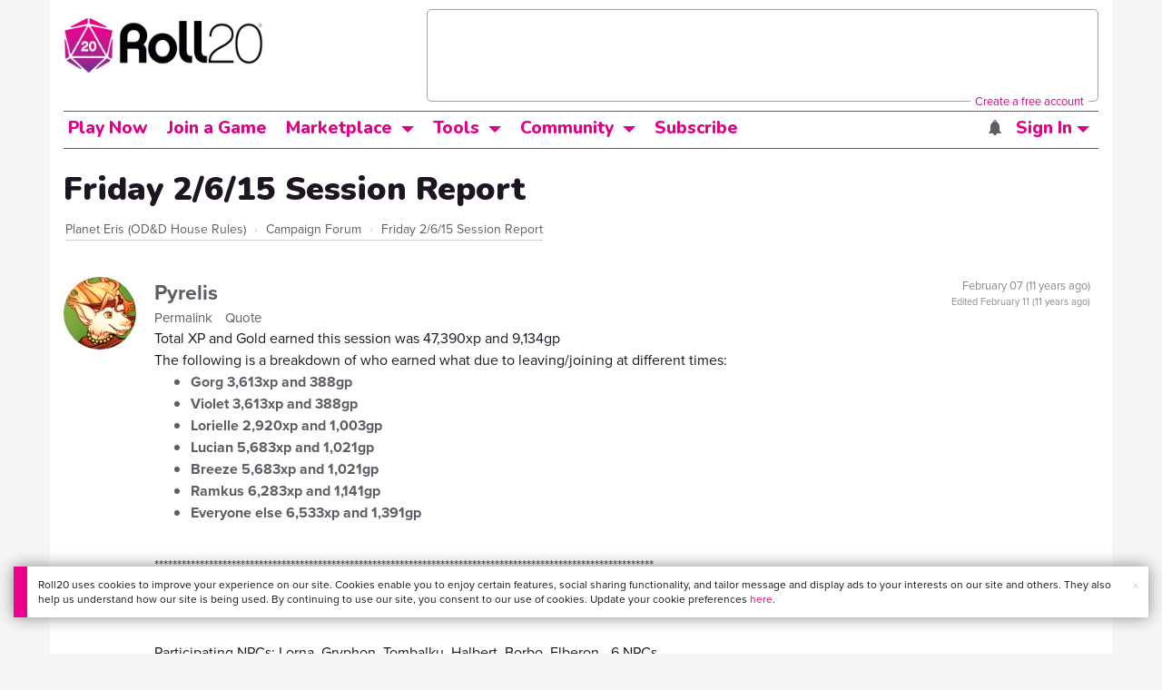

--- FILE ---
content_type: text/html;charset=utf-8
request_url: https://app.roll20.net/forum/post/1585141/friday-2-slash-6-slash-15-session-report
body_size: 44907
content:
<!DOCTYPE html>
<html lang="en">
<head>
	<meta name=“facebook-domain-verification” content=“lb07chyng6etwkpmjwu29mkje960mx” />
	<!-- Google Tag Manager -->
  <script id="gtmScript" nonce=''>(function(w,d,s,l,i){w[l]=w[l]||[];w[l].push({'gtm.start':
  new Date().getTime(),event:'gtm.js'});var f=d.getElementsByTagName(s)[0],
  j=d.createElement(s),dl=l!='dataLayer'?'&l='+l:'';j.async=true;j.src=
  'https://www.googletagmanager.com/gtm.js?id='+i+dl+ '&gtm_auth=RyNPjkDTh-LgK4oo5gJi6A&gtm_preview=env-1&gtm_cookies_win=x';
  var n=d.querySelector('[nonce]');n&&j.setAttribute('nonce',n.nonce||n.getAttribute('nonce'));f.parentNode.insertBefore(j,f);
  })(window,document,'script','dataLayer','GTM-MKL9HM6');</script>
<!-- End Google Tag Manager -->
	<script type="text/javascript">
  
    Object.defineProperty(window, "largefeats", { value: false, writable: false });
  

  
    Object.defineProperty(window, "xlfeats", { value: false, writable: false });
  
</script>

	<meta charset="utf-8">
	
	<title>Community Forums: Friday 2/6/15 Session Report | Roll20: Online virtual tabletop</title>
	

	

	
		<meta property="og:title" content="Roll20 - Virtual Tabletop for Playing D&amp;D, Pathfinder, Call of Cthulhu, TTRPGs" /><meta property='og:type' content='website' />
<meta property='og:url' content='https://roll20.net' />
<meta property='og:image' content='images/roll20-home-og.jpg' />
<meta property="og:description" content="Easily create characters, organize games, purchase content, find players, and customize your story for your group - all in your browser." /><meta property='og:locale' content='en_US' />
<meta property='og:locale:alternate' content='af_ZA' />
<meta property='og:locale:alternate' content='ca_CA' />
<meta property='og:locale:alternate' content='zh_Hant_TW' />
<meta property='og:locale:alternate' content='cs_CZ' />
<meta property='og:locale:alternate' content='da_DK' />
<meta property='og:locale:alternate' content='nl_NL' />
<meta property='og:locale:alternate' content='fr_FR' />
<meta property='og:locale:alternate' content='de_DE' />
<meta property='og:locale:alternate' content='el_GR' />
<meta property='og:locale:alternate' content='he_IL' />
<meta property='og:locale:alternate' content='hu_HU' />
<meta property='og:locale:alternate' content='it_IT' />
<meta property='og:locale:alternate' content='ja_JP' />
<meta property='og:locale:alternate' content='ko_KR' />
<meta property='og:locale:alternate' content='pl_PL' />
<meta property='og:locale:alternate' content='pt_PT' />
<meta property='og:locale:alternate' content='ru_RU' />
<meta property='og:locale:alternate' content='es_ES' />
<meta property='og:locale:alternate' content='sv_SE' />
<meta property='og:locale:alternate' content='tr_TR' />
<meta property='og:locale:alternate' content='uk_UK' />

		<meta property="og:site_name" content="Roll20" />
		<meta property="og:logo" content="https://roll20.net/images/logo-die-large.png?1769025885" />
		<meta property="og:image:alt" content='Roll20 logo, a pink and purple 20-sided die with the number twenty featured on its face. The die sits on top of the name "Roll20" in black font.' />
		<meta name="twitter:card" content="summary"/>
		<meta name="twitter:site" content="@roll20app"/>
		
	

	<link rel="stylesheet" href="/v3/assets/js/libs/@fortawesome/fontawesome-free/css/all.min.css?1769025886" type="text/css" />

	<link rel="stylesheet" href="/v3/assets/js/libs/@fortawesome/fontawesome-free/css/all.min.css?1769025886" type="text/css" />
	<link rel="stylesheet" href="/v2/css/fonts.css?1769025885" type="text/css" />
	
		<link rel="stylesheet" href="/assets/v2.css?1769025886" type="text/css" />
	
	<link rel="stylesheet" href="/v2/css/browse.css?1769025885" type="text/css" />
	<link rel="stylesheet" href="/v2/css/nightmode.css" type="text/css" />

	
		<script type="text/javascript" src="/assets/v2.js?1769026463"></script>
	
	<script type="text/javascript" src="/v2/js/browse.js?1769025886"></script>
	<script type="text/javascript" src="/js/jquery-ui.1.11.2.min.js?1769025885"></script>

	
	<script src="https://js.stripe.com/v3/"></script>
	<script type="text/javascript">
		const stripe = Stripe("pk_live_1vH03GH31ZvT2lI7yU8bcClq9jDHOPU4OlnsWqZKu2s4Vs014SXpmjsjnRv37wD8PhLLkYj1YcLSxVDbdzba2HZiQ00qGgUFDqB");
		const elements = stripe.elements();
	</script>

	

	<script type="text/javascript">
		$(function() { $.jqotetag( '$' ); });
	</script>

	<meta name="viewport" content="width=768" />

	
		<link rel="icon" href="/favicon.ico" type="image/x-icon" />
	

	<script type="text/javascript">
		
			$('html').attr('data-theme', 'light');
		
	</script>

	
	<script type="text/javascript">
		const url = new URL(window.location.href);
		url.pathname = url.pathname.split('/').slice(0, 3).join('/'); // get the first one or two parts of the url path i.e. '/campaigns/search' or '/login'
		var _conv_page_type = url.toString();
		var _conv_category_id = ""; // unused
		var _conv_category_name = ""; // only used in V2 marketplace
		var _conv_product_sku = ""; // only used in V2 marketplace
		var _conv_product_name = ""; // only used in V2 marketplace & characters
		var _conv_product_price = ""; // only used in V2 marketplace
		var _conv_customer_id = 'visitor';
		var _conv_custom_v1 = 'loggedout';
		var _conv_custom_v2 = ""; // unused
		var _conv_custom_v3 = ""; // unused
		var _conv_custom_v4 = ""; // unused
	</script>
	
    
		<script type="text/javascript" src="//cdn-4.convertexperiments.com/v1/js/10042023-10042444.js" integrity="sha384-gSDcZjQNbDoXzGah4K3Gb02Y6qVZNgNiMUn6LdQ5FCsldO6ne//TUKkgKabzB65Z"></script>
	
</head>

<body>
	<!-- Google Tag Manager (noscript) -->
  <noscript><iframe src="https://www.googletagmanager.com/ns.html?id=GTM-MKL9HM6&gtm_auth=RyNPjkDTh-LgK4oo5gJi6A&gtm_preview=env-1&gtm_cookies_win=x"
  height="0" width="0" style="display:none;visibility:hidden"></iframe></noscript>
<!-- End Google Tag Manager (noscript) -->
	<style>
	.bottom-banner {
		background-color: #fff;
		position: fixed;
		bottom: 40px;
		z-index: 9999;
		width: calc(100% - 30px);
		margin-left: 15px;
		box-shadow: 0px 0px 16px #888888;
		display: flex;
		align-items:center;
		justify-content: space-around;
	}

	.bottom-banner-css-version-v2{
		border-left: 15px solid #ec008c;
	}
	.bottom-banner-css-version-v3{
		border-left: 15px solid #35c8f5;
	}
	.bottom-banner-css-version-v2 .bottom-banner__button{
		background-color: #35c8f5;
	}
	.bottom-banner-css-version-v3 .bottom-banner__button{
		background-color: #ec008c;
	}

	.bottom-banner--hidden {
		display:none;
	}

	.bottom-banner__message {
		padding: 1em;
		float: left;
		font-size: 12px;
		line-height: 1.4;
	}

	.bottom-banner__dismiss-icon {
		float: right;
		padding:10px;
		color: #d1d1d1;
		cursor: pointer;
		align-self: flex-start;
	}
	.bottom-banner__dismiss-icon:hover {
		color: #333333;
	}

	.bottom-banner__button, .bottom-banner__button:hover, .bottom-banner__button:visited, .bottom-banner__button:active {
		float:right;
		font-size: 16px;
		line-height: 1.6;
		border-radius: 4px;
		padding: 7px 15px 7px 15px;
		color: #fff !important;
		transition: all .25s linear;
		text-decoration: none;
	}
	.bottom-banner__button:hover {
		color: #fff;
	}

	.cookie-modal--hidden {
		display: none;
		position: fixed;
		z-index: 10001;
		left: 0;
		top: 0;
		width: 100%;
		height: 100%;
		overflow: auto;
	}

	.cookie-modal-content {
		background-color: var(--color-surface1);
		margin: 20% auto;
		padding: 20px;
		width: 40%;
		box-shadow: 0 4px 8px 0 rgba(0, 0, 0, 0.6), 0 6px 20px 0 rgba(0, 0, 0, 0.19);
	}

    .cookie-modal-content h3 {
        display: inline-block;
	}

	.cookie-modal-css-version-v3 {
		padding-top: 16px;
	}

	.cookie-modal_switch .switch{
        display: inline-block;
        float: right;
        margin-top: 30px;
		width: 60px;
	}
	.switch {
		position: relative;
		display: inline-block;
		width: 60px;
		height: 26px;
	}

	.switch input {
		opacity: 0;
		width: 0;
		height: 0;
	}

	.slider {
		position: absolute;
		cursor: pointer;
		top: 0;
		left: 0;
		right: 0;
		bottom: 0;
		background-color: #8492A6;
		-webkit-transition: .3s;
		transition: .3s;
	}

	.slider:after {
		content: "Off";
		position: absolute;
		top: 50%;
		right: 11px;
		transform: translateY(-50%);
		color: #fff;
		font-family: helvetica;
		font-weight: bold;
		font-size: 13px;
	}

	.slider:before {
		position: absolute;
		content: "";
		height: 20px;
		width: 20px;
		left: 3px;
		bottom: 3px;
		background-color: white;
		-webkit-transition: .3s;
		transition: .3s;
	}

	input:checked + .slider {
		background-color: #00853C;
	}

	input:disabled + .slider {
		cursor: no-drop;
		background-color: #C2C7D1;
	}

	input:disabled + .slider:before {
		background-color: #DFE2E7;
	}

	input:focus + .slider {
		box-shadow: 0 0 5px #2196F3;
	}

	input:checked + .slider:before {
		-webkit-transform: translateX(33px);
		-ms-transform: translateX(33px);
		transform: translateX(33px);
	}

	input:checked + .slider:after {
		content: "On";
		right: auto;
		left: 11px;
	}

	/* Rounded sliders */
	.slider.round {
		border-radius: 26px;
		width: 60px;
	}

	.slider.round:before {
		border-radius: 50%;
	}
	.close {
		float: right;
		font-size: 20px;
		font-weight: bold;
		line-height: 18px;
		color: var(--color-grayscale1);
		text-shadow: 0 1px 0 #ffffff;
		opacity: 0.2;
		filter: alpha(opacity=20);
	}
	.close:hover {
		color: var(--color-grayscale1);
		text-decoration: none;
		opacity: 0.4;
		filter: alpha(opacity=40);
		cursor: pointer;
	}
</style>

<!--googleoff: all-->
<div id="gdpr-notification" class="bottom-banner bottom-banner--hidden bottom-banner-css-version-v2">
	<div class="bottom-banner__message">
		Roll20 uses cookies to improve your experience on our site. Cookies enable you to enjoy certain features, social sharing functionality, and tailor message and display ads to your interests on our site and others. They also help us understand how our site is being used. By continuing to use our site, you consent to our use of cookies. Update your cookie preferences <a href='#' id='banner-link-preferences'>here</a>.
	</div>
	<span class="bottom-banner__dismiss-icon" id="gdpr-notification-dismiss-button" aria-label="Close Cookie Toast" role="button" tabindex="0">&times;</span>
</div>

<div id="cookie-modal" class="cookie-modal--hidden">

  <!-- Modal content -->
  <div class="cookie-modal-content cookie-modal-css-version-v2">
    <span class="close" id="cookie-modal-dismiss">&times;</span>
	<h3>Cookie Preferences</h3>
	<span class="cookie-modal_switch">
		<label class="switch">
		<span class="sr-only">Accept cookies</span>
		<input class="feature_toggle" id="cookie-modal-input" type="checkbox">
		<span class="slider round"></span>
	</span>
	<hr>

    We use Cookies to help personalize and improve Roll20. For more information on our use of non-essential Cookies, visit our Privacy Policy <a href=https://roll20.zendesk.com/hc/articles/360037770793-Terms-of-Service-and-Privacy-Policy target='_blank'>here.</a>
  </div>

</div>
<!--googleon: all-->

<script src="https://www.datadoghq-browser-agent.com/datadog-rum.js" type="text/javascript">
</script>
<script async src="https://www.googletagmanager.com/gtag/js?id=UA-31040388-1"></script>
<script type="text/javascript" nonce="">
	// Google analytics function to send events via analytics.js
	// Remove after everything has been switched to gtag
	(function(i,s,o,g,r,a,m){i['GoogleAnalyticsObject']=r;i[r]=i[r]||function(){
	(i[r].q=i[r].q||[]).push(arguments)},i[r].l=1*new Date();a=s.createElement(o),
	m=s.getElementsByTagName(o)[0];a.async=1;a.src=g;m.parentNode.insertBefore(a,m)
	})(window,document,'script','//www.google-analytics.com/analytics.js','ga');

	// Google analytics function to send events via gtag.js
	function gtag(){dataLayer.push(arguments);}

	initializeOldGoogleAnalytics();
	initializeNewGoogleAnalytics();

	window['ga-disable-UA-31040388-1'] = true;

	var gdprCookie = getCookie("gdpr_accepts_cookies");

	if (gdprCookie != undefined) {
		gdprCookie == "true" ? gdprCookie = true : gdprCookie = false;
	};

	var gdprBanner = document.getElementById("gdpr-notification");
	var gdprBannerDissmissButton = document.getElementById("gdpr-notification-dismiss-button");
	var gdprLoggedIn = false;
	var gdprAccountAcceptsCookies = null;

	var cookieModal = document.getElementById("cookie-modal");
	var cookieModalClose = document.getElementById("cookie-modal-dismiss");
	var cookieModalSwitch = document.getElementById("cookie-modal-input");

	var bannerLinkPreferences = document.getElementById("banner-link-preferences");

	bannerLinkPreferences.onclick = function () {
 		cookieModal.style.display = 'block';
		hideGDPRBanner();
 	}

	function setGDPRCookie(value, expirationInDays) {
		var date = new Date();
		date.setTime(date.getTime() + expirationInDays * 24 * 60 * 60 * 1000); //convert to milleseconds
		var expires = "expires="+ date.toUTCString();
		document.cookie = "gdpr_accepts_cookies=" + value + ";" + expires + ";path=/"+ ";domain=.roll20.net";
	}

	function getCookie(cname) {
		var name = cname + "=";
		var ca = document.cookie.split(';');
		for(var i = 0; i < ca.length; i++) {
			var c = ca[i];
			while (c.charAt(0) == ' ') {
				c = c.substring(1);
			}
			if (c.indexOf(name) == 0) {
				return c.substring(name.length, c.length);
			}
		}
		return undefined;
	}

	function checkGdprStatus() {
		if (gdprLoggedIn == true) {
			checkAccountGdprCookieSettings();
		} else {
			checkPublicGdprCookieSettings();
		}
	}

	function checkAccountGdprCookieSettings() {
		var cookieExists = getCookie("gdpr_accepts_cookies");

		switch(cookieExists){
			case "true":
				acceptCookies();
				break
			case "false":
				denyCookies();
				break
			case undefined:
				showGDPRBanner();
				acceptCookies();
				break
		}
	}

	function checkPublicGdprCookieSettings() {
		console.log('Not logged in - checking cookie GDPR status');
		const in_discord = false;
		if (gdprCookie == undefined) {
			console.log("No GPDR Cookie Detected");
			// If a user is logging in from the discord activity, we want to deny our cookies by default so we don't show the cookie banner. Later, we can figure out a better way to handle instead of denying out of the gate (so we have analytics, for example), but for MVP, this works
			if(in_discord){
				denyCookies();
			}else{
				showGDPRBanner();
				acceptCookies();
			}

		} else if (gdprCookie == true){
			console.log("GDPR Cookie Detected");
			acceptCookies();
		}
	}

	// Options object for google analytics based on the current account
	function getAnalyticsConfigOptions() {
		
			return {'cookieDomain': 'auto'}
		
	}

	// Not impacted by GDPR - just connects our account
	// Remove after everything has been switched to gtag
	function initializeOldGoogleAnalytics() {
		ga('create', 'UA-31040388-1', getAnalyticsConfigOptions());
	}

	// Not impacted by GDPR - just connects our account
	function initializeNewGoogleAnalytics() {
		window.dataLayer = window.dataLayer || [];

		gtag('js', new Date());

		// Universal analytics
		gtag('config', 'UA-31040388-1', { ...getAnalyticsConfigOptions(), send_page_view: false });
		// Google Analytics 4
		gtag('config', 'G-SZLSVQPSWG', { ...getAnalyticsConfigOptions(), send_page_view: false });
	}

	function turnOnGoogleAnalytics() {
		window['ga-disable-UA-31040388-1'] = false;
		ga('send', 'pageview');
		if(window.dataLayer) {
			dataLayer.push({'event': 'optedIn'});
		}
	}

	var showGDPRBanner = function () {
		gdprBanner.classList.remove("bottom-banner--hidden");
	}

	var hideGDPRBanner = function () {
		gdprBanner.classList.add("bottom-banner--hidden");
	}

	var updateUserAccount = function(account_id, value) {
		var xhr = new XMLHttpRequest();
		// need to get the below working for marketplace, compendium, landing (only works for app)
		xhr.open("PATCH", '/accounts/'+account_id, true);
		xhr.setRequestHeader('Content-Type', 'application/x-www-form-urlencoded; charset=UTF-8');
		var cookieValue = "account[gdpr_accepts_cookies]=" + value;
		xhr.send(cookieValue);
	}

	var acceptCookies = function () {
		setGDPRCookie(true, 365);
		

		turnOnGoogleAnalytics();
		turnOnDataDogRUM();
		// hideGDPRBanner();
		document.getElementById("cookie-modal-input").checked = true;
	}

	var denyCookies = function () {
		setGDPRCookie(false, 365);
		
	}

	var toggleCookie = function () {
		var switchChecked = document.getElementById("cookie-modal-input").checked;
		setGDPRCookie(switchChecked, 365);

		
	}

	var showCookieModal = function (){
		cookieModal.style.display = "block";
	}
	var closeCookieModal = function (){
		cookieModal.style.display = "none";
	}

	if (gdprCookie == true || gdprAccountAcceptsCookies == true){
		document.getElementById("cookie-modal-input").checked = true;
	}

	gdprBannerDissmissButton.addEventListener("click", hideGDPRBanner);
	cookieModalClose.addEventListener("click", closeCookieModal);
	cookieModalSwitch.addEventListener("click", toggleCookie);

	checkGdprStatus();

	function vttSampleRate() {
		const sampleRate = 0;
		if (sampleRate > 5) return sampleRate;
		return 5;
	}

	function experiment({ chatTech }) {
		const experimentsEnabled =false;
		return experimentsEnabled && chatTech === 'simple-peer';
	}

	function staging({ hostName }) {
		return hostName === 'roll20staging.net';
	}

	function ddSampleRate(opts) {
		if (experiment(opts)) return 100;
		return staging(opts) ? 100 : vttSampleRate();
	}

	function turnOnDataDogRUM () {
		var tmplMeta = {
			chatTech: '',
			hostName: 'roll20.net',
			version: '26.1.21',
		};
		var sampleRate = ddSampleRate(tmplMeta);
		window.DD_RUM && window.DD_RUM.init({
			applicationId: '95ddf222-5b92-4a62-803a-185cdd723c8b',
			clientToken: 'pub3fb1f7cf273c5d345be974e50be0dfda',
			site: 'datadoghq.com',
			service:'d20app',
			sampleRate,
			trackInteractions: true,
			version: tmplMeta.version,
		});
	}
</script>


	<script type="text/javascript">
    // Sets a browser cookie, but only allows true or false flags
    function setCookie(name, value, expirationInDays) {
        let date = new Date();
        date.setTime(date.getTime() + expirationInDays * 24 * 60 * 60 * 1000); //convert to milleseconds
        const expires = `expires=${date.toUTCString()}`;
        if (value == true || value == false) {  
            document.cookie = `${name}=${value};${expires};path=/;domain=.roll20.net`;
        } else if (name == "subscriptionGiftPurchaseInfo"){
            // it is a gift subscription and we need some actual values
            let amount = value.substring(
                value.indexOf("=") + 1,
                value.lastIndexOf("|")
            )
            let giftToId = value.split('|giftToId=')[1];
            document.cookie = `subscriptionGiftPurchaseInfo=true|amount=${amount*100}|giftToId=${giftToId};${expires};path=/;domain=.roll20.net`;
        }else {
            return undefined;
        }
    }

    // Gets a browser cookie value
    function getCookie(cname) {
        let name = cname + '=';
        let ca = document.cookie.split(';');
        for(let i = 0; i < ca.length; i++) {
            let c = ca[i];
            while (c.charAt(0) == ' ') {
                c = c.substring(1);
            }
            if (c.indexOf(name) == 0) {
                return c.substring(name.length, c.length);
            }
        }
        return undefined;
    }

    function checkCookieFlag(name) {
        let flag = getCookie(name);
        if (flag != undefined) {
            flag == 'true' ? flag = true : flag = false;
        }
        return flag;
    }
</script>


	

	<div class="marketplacetopbar container topbar">

	

	

		

		<script type='text/javascript'>
		var googletag = googletag || {};
		googletag.cmd = googletag.cmd || [];
		(function() {
		var gads = document.createElement('script');
		gads.async = true;
		gads.type = 'text/javascript';
		var useSSL = 'https:' == document.location.protocol;
		gads.src = (useSSL ? 'https:' : 'http:') +
		'//www.googletagservices.com/tag/js/gpt.js';
		var node = document.getElementsByTagName('script')[0];
		node.parentNode.insertBefore(gads, node);
		})();
		</script>

		<script type='text/javascript'>
		googletag.cmd.push(function() {
		googletag.defineSlot('/34541132/Leaderboard-Compendium', [728, 90], 'dfp-1349444251840-1').addService(googletag.pubads());
		googletag.pubads().enableSingleRequest();
		googletag.enableServices();
		});
		</script>


		<div class="bna" style="max-width: 70%; ">
			
				<span class="footer">
					<a href="https://app.roll20.net/create-account?bannertext&utm_source=inhouse&utm_medium=banner&utm_campaign=freetextCTA">
						Create a free account </a>
				</span>
			

			<div id='dfp-1349444251840-1' style='width:728px; overflow: hidden; height:90px; margin-left: auto; margin-right: auto; max-width: 100%;'>
			<script type='text/javascript'>
			googletag.cmd.push(function() { /*$("#dfp-1349444251840-1 a").remove();*/ googletag.display('dfp-1349444251840-1'); });
			</script>
			</div>
		</div>
	

	<div class="row" style="position: relative; z-index: 10000; padding-top: 20px; padding-bottom: 10px; margin-right: 0px; background-color: var(--color-surface1);">
		<div class="col-md-8 logo" style="width: 275px;">
			<a href="https://app.roll20.net">
				
				
					<img src="https://app.roll20.net/v2/images/roll20-logo.png?v=2" alt="Roll20 logo" style="" class="withoutad" />
				
			</a>
		</div>
	</div>

	<div class="row mobilemenu">

		<nav class="col-md-12 btn-row">

			<div class="menu-hider"></div>

			<div class="btn-group">
				<a class="menutoggler btn btn-default" href="#" class="btn btn-default" role="button">Menu<span class="caret"></span></a>

				<div class="fullmobilemenu">

					<ul class="nav nav-pills nav-stacked">

						<li><a href="https://roll20.net/">Home</a></li>
						<li><a href="https://app.roll20.net/campaigns/search">My Games</a></li>
						<li><a href="https://app.roll20.net/lfg">Join a Game</a></li>
						<li><a href="https://marketplace.roll20.net/">Marketplace</a></li>
						<li><a href="https://app.roll20.net/characters">Characters</a></li>
						<li><a href="https://roll20.net/compendium">Compendium</a></li>
						<li><a href="https://app.roll20.net/forum">Forums</a></li>
						<li><a href="https://app.roll20.net/why-subscribe-to-roll20">Subscribe</a></li>
						<li><a href="https://roll20.zendesk.com/">Help Center</a></li>
						<li><a href="https://wiki.roll20.net/Main_Page">Wiki</a></li>
						<li><a href="http://blog.roll20.net">Blog</a></li>
					</ul>

				</div>

			</div>

			<div class="simplecontainer right topbarlogin">
	
		<div class="btn-group signin">
			<button type="button" class="btn btn-default dropdown-toggle signin" data-toggle="dropdown" aria-expanded="false">
				Sign In
				<span class="caret"></span>
			</button>
		</div>
		<div class="simple signin">
			<form action="https://app.roll20.net/sessions/create?backto=https://app.roll20.net/forum/post/1585141/friday-2-slash-6-slash-15-session-report" class="navbar-form form-inline" method="post">
				<input name="email" type="text" placeholder="Email" aria-label="Email address">
				<input name="password" type="password" placeholder="Password" aria-label="Password" autocomplete="current-password">
				<button class="btn btn-primary">Sign In</button>
				</form>
			</div>
	
</div>

<div class="simplecontainer right topbarnotifications">
	
</div>

<div class="simplecontainer right topbarsitenotifications">
	
	
	<div class="btn-group alertcontainer ">
		<button type="button" class="btn btn-default dropdown-toggle sitenotifications " data-toggle="dropdown" aria-expanded="false" >
			<div class="countcontainer">
				
			</div>
			<span class="pictos">:</span>
		</button>
	</div>
	<div class="simple sitenotifications">
		
			
				<div class="notification new">
					<a href="https://blog.roll20.net/posts/map-pins-open-beta">
						<div class="thumbcontainer">
							<img src="/images/Notification System Icons/chat-pink.png" alt="Notifications">
						</div>
						<div class="message">
							<span class="title"><strong>Map Pins Unlocked For Everyone</strong></span>
							<span class="short">Beta is now open (no subscription needed) with fresh updates. Pin notes, handouts, and story details directly to your maps.</span>
						</div>
					</a>
				</div>
			
		
			
				<div class="notification new">
					<a href="https://blog.roll20.net/posts/map-pins-beta/">
						<div class="thumbcontainer">
							<img src="/images/Notification System Icons/chat-pink.png" alt="Notifications">
						</div>
						<div class="message">
							<span class="title"><strong>Map Pins Are Here!</strong></span>
							<span class="short">Drag and drop handouts onto your maps to organize GM info and share notes with players. Now in Pro+ beta!</span>
						</div>
					</a>
				</div>
			
		
			
				<div class="notification new">
					<a href="https://marketplace.roll20.net/browse/bundle/37501/dandd-heroes-of-the-borderlands-starter-set-2024-pre-order">
						<div class="thumbcontainer">
							<img src="/images/Notification System Icons/trolley-pink.png" alt="Notifications">
						</div>
						<div class="message">
							<span class="title"><strong>Play the new Starter Set on Roll20!</strong></span>
							<span class="short">Say yes to adventure with bite-sized modular quests for three distinct settings in Heroes of the Borderlands.</span>
						</div>
					</a>
				</div>
			
		
			
				<div class="notification new">
					<a href="https://marketplace.roll20.net/browse/bundle/38547/product-listing-dandd-forgotten-realms-guide-bundle-pre-order">
						<div class="thumbcontainer">
							<img src="/images/Notification System Icons/trolley-pink.png" alt="Notifications">
						</div>
						<div class="message">
							<span class="title"><strong>Pre-Order the Forgotten Realms Guide Bundle </strong></span>
							<span class="short">When you pre-order this bundle featuring Heroes of Faerun &amp; Adventures in Faerun, you’ll receive exclusive bonus VTT maps! </span>
						</div>
					</a>
				</div>
			
		
		<button class="btn btn-primary btn-sm fetch_more_notifications">See More</button>
	</div>
</div>
		</nav>
	</div>

	<div class="row desktopmenu">

		<nav class="col-md-12 btn-row">

			<div class="menu-hider"></div>

			
				<div class="btn-group">
					<a href="https://app.roll20.net/" class="btn btn-default" role="button">Play Now</a>
				</div>
				<div class="btn-group">
					<a href="https://app.roll20.net/lfg" class="btn btn-default" role="button">Join a Game</a>
				</div>
			

			<div class="btn-group drop">
				<a href="https://marketplace.roll20.net" class="btn btn-default" role="button" data-toggle="dropdown" aria-expanded="false" data-hover="dropdown">Marketplace</a>
				<button type="button" class="btn btn-default dropdown-toggle" data-toggle="dropdown" aria-expanded="false" data-hover="dropdown" id="marketplace">
					<span class="caret"></span>
					<span class="sr-only">Toggle Dropdown</span>
				</button>
			</div>
			<div class="full">
				<div class="menu">
					<a href="https://marketplace.roll20.net">What's New</a>
					<a href="https://marketplace.roll20.net/browse">Browse</a>
					
					<a href="https://marketplace.roll20.net/gift/">Give a Gift</a>
					<a href="https://marketplace.roll20.net/coupon/">Redeem a Code</a>
					<!-- <a href="https://merchoforr.com/">Merchandise</a> -->
				</div>
					
	<div class="listing marketplaceitem">
			<div class="inneritem">
				
				
					<a href="https://marketplace.roll20.net/browse/bundle/31887/dandd-core-rulebook-bundle-2024" aria-label="D&amp;D Core Rulebook Bundle (2024) "><img src="https://files.d20.io/marketplace/3970529/F_hjWLAuwz0TkrcIf3BxUw/med.png?1718712581469" alt="" /></a>
				
				<div class="desc"><em>D&amp;D Core Rulebook Bundle (2024) </em>
				<br />
				by Wizards of the Coast
			</div>
		</div>
	</div>
	
	<div class="listing marketplaceitem">
			<div class="inneritem">
				
				
					<a href="https://marketplace.roll20.net/browse/bundle/37274/dandd-eberron-forge-of-the-artificer-2024" aria-label="D&amp;D Eberron: Forge of the Artificer (2024)"><img src="https://files.d20.io/marketplace/4754776/BrmLD9rTuEYE1mcBKywciQ/med.png?1765251899546" alt="" /></a>
				
				<div class="desc"><em>D&amp;D Eberron: Forge of the Artificer (2024)</em>
				<br />
				by Wizards of the Coast
			</div>
		</div>
	</div>
	
	<div class="listing marketplaceitem">
			<div class="inneritem">
				
				
					<a href="https://marketplace.roll20.net/browse/bundle/37483/daggerheart-corebook-demiplane-nexus" aria-label="Daggerheart Corebook [Demiplane NEXUS]"><img src="https://files.d20.io/marketplace/4494693/cx5hvur0kUnpuwDYHO3dHw/med.jpg?1747852514628" alt="" /></a>
				
				<div class="desc"><em>Daggerheart Corebook [Demiplane NEXUS]</em>
				<br />
				by Darrington Press
			</div>
		</div>
	</div>
	
	<div class="listing marketplaceitem">
			<div class="inneritem">
				
				
					<a href="https://marketplace.roll20.net/browse/bundle/29589/pathfinder-core-mega-bundle" aria-label="Pathfinder Core Mega Bundle"><img src="https://files.d20.io/marketplace/3814843/kr9hNl-iDXGErQDeLyvRdQ/med.png?1709085860170" alt="" /></a>
				
				<div class="desc"><em>Pathfinder Core Mega Bundle</em>
				<br />
				by Paizo
			</div>
		</div>
	</div>

			</div>

			<div class="btn-group drop">
				<a href="https://roll20.net/compendium/" class="btn btn-default" role="button" data-toggle="dropdown" data-hover="dropdown" aria-expanded="false">Tools</a>
				<button type="button" class="btn btn-default dropdown-toggle" data-toggle="dropdown" data-hover="dropdown" aria-expanded="false" id="digitaltools">
					<span class="caret"></span>
					<span class="sr-only">Toggle Dropdown</span>
				</button>
			</div>
			<div class="full">
				<div class="menu">
					<a href="https://roll20.net/compendium/">Compendium</a>
					<a href="https://app.roll20.net/characters/">Characters</a>
					<a href="https://app.roll20.net/audio_library/">Manage Audio</a>
					
					<a href="https://app.roll20.net/marker-library">Token Marker Library</a>
					<a href="https://pages.roll20.net/companionapp">Roll20 Companion App</a>
					<a href="https://pages.roll20.net/dnd/">D&D Hub</a>
					<a href="https://pages.roll20.net/marvel-multiverse">Marvel Hub</a>
					<a href="https://gmhub.roll20.net/">GM Hub</a>
					<a href="https://dungeonscrawl.com/">Dungeon Scrawl</a>
					<a href="https://app.demiplane.com/home" class="dropdown-item">Demiplane</a>
				</div>
				<div class="listing">
					<div class="imgcontainer">
						<a href="https://app.roll20.net/characters/">
							<img src="/images/Roll20Characters-TopNav.jpg" alt="Characters">
						</a>
					</div>
					<div class="gameinfo">
						<a href="https://app.roll20.net/characters/">Characters</a>
						<div class="shorthr"></div>
						<span class="gameinfo">Create, Manage, and Play Characters</span>
					</div>
				</div>
				<div class="listing">
					<div class="imgcontainer">
						<a href="https://roll20.net/compendium/">
							<img src="/images/banner-compendium.jpg" alt="Compendium">
						</a>
					</div>
					<div class="gameinfo">
						<a href="https://roll20.net/compendium/">Compendium</a>
						<div class="shorthr"></div>
						<span class="gameinfo">Your System Come To Life</span>
					</div>
				</div>
				
				<div class="listing">
					<div class="imgcontainer">
						<a href="https://app.roll20.net/vault/characters">
							<img src="/images/banner-character-vault.jpg" alt="Character Vault">
						</a>
					</div>
					<div class="gameinfo">
						<a href="https://app.roll20.net/vault/characters">Character Vault</a>
						<div class="shorthr"></div>
						<span class="gameinfo">Create, Manage, and Play Characters</span>
					</div>
				</div>
				
				<div class="listing">
					<div class="imgcontainer">
						<a href="https://dungeonscrawl.com">
							<img src="/images/banner-dungeonscrawl.png" alt="Dungeon Scrawl">
						</a>
					</div>
					<div class="gameinfo">
						<a href="https://dungeonscrawl.com">Dungeon Scrawl</a>
						<div class="shorthr"></div>
						<span class="gameinfo">Create Maps for your Games</span>
					</div>
				</div>

			</div>

			

			<div class="btn-group drop">
				<a href="https://app.roll20.net/forum/" class="btn btn-default community-toggler" role="button" data-toggle="dropdown" data-hover="dropdown" aria-expanded="false">Community</a>
				<button type="button" class="btn btn-default dropdown-toggle community community-toggler" data-toggle="dropdown" data-hover="dropdown" aria-expanded="false" id="community">
					<span class="caret"></span>
					<span class="sr-only">Toggle Dropdown</span>
				</button>
			</div>
			<div class="full community">
				<div class="menu">
					<a href="https://help.roll20.net/hc/en-us" target="_blank" rel="noopener">Help Center</a>
					<a href="https://blog.roll20.net/">Blog</a>
					<a href="https://wiki.roll20.net/Main_Page" target="_blank" rel="noopener">Community Wiki</a>
					<a href="https://app.roll20.net/lfg/search/" target="_blank" rel="noopener">Find a Group</a>
					<a href="https://help.roll20.net/hc/en-us/articles/360037772613-Change-Log" target="_blank" rel="noopener">Recent Updates</a>
				</div>
					<div class="listing">
		<div class="imgcontainer">
			<a href="https://discord.com/invite/roll20">
				<img src="https://cdn.roll20.net/commslots/Comm_Discord.png" alt="Official Discord" />
			</a>
		</div>
		<p class="snippet">
			<a href="https://discord.com/invite/roll20">
				Official Discord
			</a>
		</p>
	</div>
	<div class="listing">
		<div class="imgcontainer">
			<a href="https://app.roll20.net/forum">
				<img src="https://cdn.roll20.net/commslots/Comm_Forums.png" alt="Forums" />
			</a>
		</div>
		<p class="snippet">
			<a href="https://app.roll20.net/forum">
				Forums
			</a>
		</p>
	</div>
	<div class="listing">
		<div class="imgcontainer">
			<a href="https://app.roll20.net/lfg/search/">
				<img src="https://cdn.roll20.net/commslots/Comm_LFG.png" alt="Find a Group" />
			</a>
		</div>
		<p class="snippet">
			<a href="https://app.roll20.net/lfg/search/">
				Find a Group
			</a>
		</p>
	</div>
	<div class="listing">
		<div class="imgcontainer">
			<a href="https://www.reddit.com/r/Roll20/">
				<img src="https://cdn.roll20.net/commslots/Comm_Reddit.png" alt="Community Reddit" />
			</a>
		</div>
		<p class="snippet">
			<a href="https://www.reddit.com/r/Roll20/">
				Community Reddit
			</a>
		</p>
	</div>

			</div>

			

			
			<div class="btn-group" id="optlysub">
				<a href="https://app.roll20.net/why-subscribe-to-roll20" class="btn btn-default" role="button" >Subscribe</a>
			</div>
			

			
			

			<div class="simplecontainer right topbarlogin">
	
		<div class="btn-group signin">
			<button type="button" class="btn btn-default dropdown-toggle signin" data-toggle="dropdown" aria-expanded="false">
				Sign In
				<span class="caret"></span>
			</button>
		</div>
		<div class="simple signin">
			<form action="https://app.roll20.net/sessions/create?backto=https://app.roll20.net/forum/post/1585141/friday-2-slash-6-slash-15-session-report" class="navbar-form form-inline" method="post">
				<input name="email" type="text" placeholder="Email" aria-label="Email address">
				<input name="password" type="password" placeholder="Password" aria-label="Password" autocomplete="current-password">
				<button class="btn btn-primary">Sign In</button>
				</form>
			</div>
	
</div>

<div class="simplecontainer right topbarnotifications">
	
</div>

<div class="simplecontainer right topbarsitenotifications">
	
	
	<div class="btn-group alertcontainer ">
		<button type="button" class="btn btn-default dropdown-toggle sitenotifications " data-toggle="dropdown" aria-expanded="false" >
			<div class="countcontainer">
				
			</div>
			<span class="pictos">:</span>
		</button>
	</div>
	<div class="simple sitenotifications">
		
			
				<div class="notification new">
					<a href="https://blog.roll20.net/posts/map-pins-open-beta">
						<div class="thumbcontainer">
							<img src="/images/Notification System Icons/chat-pink.png" alt="Notifications">
						</div>
						<div class="message">
							<span class="title"><strong>Map Pins Unlocked For Everyone</strong></span>
							<span class="short">Beta is now open (no subscription needed) with fresh updates. Pin notes, handouts, and story details directly to your maps.</span>
						</div>
					</a>
				</div>
			
		
			
				<div class="notification new">
					<a href="https://blog.roll20.net/posts/map-pins-beta/">
						<div class="thumbcontainer">
							<img src="/images/Notification System Icons/chat-pink.png" alt="Notifications">
						</div>
						<div class="message">
							<span class="title"><strong>Map Pins Are Here!</strong></span>
							<span class="short">Drag and drop handouts onto your maps to organize GM info and share notes with players. Now in Pro+ beta!</span>
						</div>
					</a>
				</div>
			
		
			
				<div class="notification new">
					<a href="https://marketplace.roll20.net/browse/bundle/37501/dandd-heroes-of-the-borderlands-starter-set-2024-pre-order">
						<div class="thumbcontainer">
							<img src="/images/Notification System Icons/trolley-pink.png" alt="Notifications">
						</div>
						<div class="message">
							<span class="title"><strong>Play the new Starter Set on Roll20!</strong></span>
							<span class="short">Say yes to adventure with bite-sized modular quests for three distinct settings in Heroes of the Borderlands.</span>
						</div>
					</a>
				</div>
			
		
			
				<div class="notification new">
					<a href="https://marketplace.roll20.net/browse/bundle/38547/product-listing-dandd-forgotten-realms-guide-bundle-pre-order">
						<div class="thumbcontainer">
							<img src="/images/Notification System Icons/trolley-pink.png" alt="Notifications">
						</div>
						<div class="message">
							<span class="title"><strong>Pre-Order the Forgotten Realms Guide Bundle </strong></span>
							<span class="short">When you pre-order this bundle featuring Heroes of Faerun &amp; Adventures in Faerun, you’ll receive exclusive bonus VTT maps! </span>
						</div>
					</a>
				</div>
			
		
		<button class="btn btn-primary btn-sm fetch_more_notifications">See More</button>
	</div>
</div>
		</nav>
	</div>
</div>

<script type="text/javascript">

$(".signin input").click(function() {
		return false;
});

$("body, .simplecontainer").on("click", ".full, .simplecontainer .simple", function(e) {
	e.stopPropagation();
});

$(".menutoggler").on("click", function() {
	$(".mobilemenu").addClass("open");
	return false;
});

$(document).on("click", function() {
	$(".mobilemenu").removeClass("open");
});

if('ontouchstart' in document) {
	//touch-compatible
}
else {
	//mouse-compatible
	$(".topbar .btn-group a.btn[data-toggle=dropdown]").removeAttr("data-toggle");
	$('[data-hover="dropdown"]').dropdownHover({hoverDelay: 100, delay: 300});
}

var trackOutboundLink = function(url) {
	ga('send', 'event', 'outbound', 'obsAdvert', '', {
		'transport': 'beacon',
		'hitCallback': function(){document.location = url;}
	});
}
$(function() {
	setTimeout(function(){
		if($(".obs_container").length > 0) {
			// GA Event Tracking
			ga('send', {
				'hitType': 'event',
				'eventCategory': 'obsAdvert',
				'eventAction': 'topbar',
				'eventLabel': ''
			});
		}
	}, 0);
});

	if(window.dataLayer) {
		dataLayer.push({ 'event': 'start_pw'});
	}
</script>


	<div class="container">

		<div class='row forum singlepost'>
<div class='col-md-12' style='padding-right:24px;'>
<h1 class='posttitle'>Friday 2/6/15 Session Report</h1>
<ol class='breadcrumb' style='margin-top: 0px; margin-left: 2px; border: none; border-bottom: 1px solid #d1d1d1; border-radius: 0; float: left; padding: 0;'>
<li>
<a href='/campaigns/details/467137'>Planet Eris (OD&amp;D House Rules)</a>
</li>
<li>
<a href='/campaigns/forum/467137/'>Campaign Forum</a>
</li>
<li>
Friday 2/6/15 Session Report
</li>
</ol>
<div class='clear'></div>
<div class='clear' style='height: 20px;'></div>
<div class='posts'>
<div class="post" data-postid="1585141">
<a name='post-1585141'></a>
<div class='avatar'>
<img alt='' class='circleavatar hoverZoomLink' src='https://files.d20.io/images/136189192/kmnFi3Arh5D7tu_LFX2DXw/thumb.png?1589903222594'>
</div>
<div class='meta'>
<div class='timecontainer'>
<div class='timestamp'>
1423352194
</div>
<br>
<div class='edited'>
Edited <span class='timestamp'>1423680638</span>
</div>
</div>
<div class='name'>
<a href='/users/69025'>
Pyrelis
</a>
</div>
<div class='controls'>
<a href='/forum/permalink/1585141/'>
Permalink
<span class="sr-only">for 1585141</span>
</a>
<a class='quotepost' href='javascript:void(0);'>Quote</a>
</div>
</div>
<div class='postcontent'>
Total XP and Gold earned this session was 47,390xp and 9,134gp The following is a breakdown of who earned what due to leaving/joining at different times:    Gorg 3,613xp and 388gp     Violet 3,613xp and 388gp    Lorielle 2,920xp and 1,003gp    Lucian 5,683xp and 1,021gp    Breeze 5,683xp and 1,021gp    Ramkus 6,283xp and 1,141gp    Everyone else 6,533xp and 1,391gp      ************************************************************************************************************** Participating Players: 
Ondraedon/Fred (Cleric), Curtis/John (Mage), Breeze/Hayden (Mage), 
Emery/Blaze (Thief), Ramkus/Rich (Cleric), Gorg/Kevin (Fighter), 
Violet/Amanda (Fighter), Lucian/Chris (Mage), Lorielle/James (Mage) - 9 
Players  Participating NPCs: Lorna, Gryphon, Tombalku, Halbert, Borbo, Elberon - 6 NPCs   Players at start: Ondraedon, Curtis, Breeze, Emery, Ramkus, Lucian, Gorg, Violet NPCs at start: Lorna, Gryphon   killed level 9 necromancer, 5 level 1 magic-users, 16 HD Earth Elemental looted Wand
 of cold(16 charges)(cone area is 60 ft range, 30 feet wide, 6d6 damage,
 save for half, if failed frozen for one turn, if failed and killed 
turned to solid ice)  [(Old loot) wand left with the wizard was identified as Wand of Fireballs, 6d6 damage fireballs, 28 charges]  killed 14 1 HD Pirates  killed 144 1 HD Orcs, 26 1 HD Orcs surrendered, 1 10 HD Orc Lord  3100 Gold from the Orcs caravan   Gorg, Violet &amp; Gryphon left Lorielle, Tombalku, Borbo &amp; Halbert join   Payers at this point: Ondraedon, Curtis, Breeze, Emery, Ramkus, Lucian, Lorielle NPCs at this point: Lorna, Tombalku, Halbert, Borbo   killed 3 level 5 Thaumaturges looted 1000 silver,  6 rings(need pricing) , wand of illusion(22 charges), ring of human control(1/day)(Allows the user to control 1-8 humanoids, if they make their saves: unaffected, if they fail save: complete(?), range is 60 feet), Ring of Spell Turning, Boots of Levitation  killed 1 6+3 HD Troll*** looted 1 gold from chest in room with supposedly dead trolls. Other loot inside was colored sand, non-magical, we left it behind.   Lucian, Borbo, Breeze &amp; Halbert leave Elberon joins     Payers at this point:  Ondraedon, Curtis, Emery, Ramkus, Lorielle  NPCs at this point:  Lorna, Tombalku, Elberon   killed 2 6 HD Giant Squids, drove 2 Giant Squids away  100 gp/xp awarded to each player who participated in slaying the Giant Squids (Shoud already be accounted for by all present)   Ramkus &amp; Lorna leave    Payers at this point:  Ondraedon, Curtis, Emery, Lorielle  NPCs at this point:  Tombalku, Elberon   600 gp for selling squid tentacles  1000 gp for Curtis casting Rock to Mud for some constables
<div class='clear'></div>
</div>
<script>
  $(".post[data-postid=1585141] .postcontent").html(strip_tags(BASE64.decode("[base64]")) + "<div class=\"clear\"></div>");
  $(".post[data-postid=1585141] .postcontent").find("table").addClass("table");
</script>
</div>
<div class="post" data-postid="1585358">
<a name='post-1585358'></a>
<div class='avatar'>
<img alt='' class='circleavatar hoverZoomLink' src='https://files.d20.io/images/5639394/xKSWTneHI0Ql_TN7aXlwRQ/thumb.jpg?1411134581256'>
</div>
<div class='meta'>
<div class='timecontainer'>
<div class='timestamp'>
1423356166
</div>
</div>
<div class='name'>
<a href='/users/618015'>
Old Dude
</a>
</div>
<div class='controls'>
<a href='/forum/permalink/1585358/'>
Permalink
<span class="sr-only">for 1585358</span>
</a>
<a class='quotepost' href='javascript:void(0);'>Quote</a>
</div>
</div>
<div class='postcontent'>
So gang I&#39;m going to stop by Martin&#39;s shop in Strongmoor to get his prices on healing potions.  Ramkus and I can only memorize a few Cure Light Wounds, and I typically only memorize 1 Cure Serious Wounds (because it&#39;s level 4 and there are other interesting spells at that level).  In party loot we have 10 2d6 healing potions, I think it&#39;s time we spread them amongst the party members and utilized them in serious incidents.  Last night we burned through the Cure Light Wounds really fast.  Heck I took 22 damage from the lightning bolts in that hallway.  We had some players down a lot of HP and Ramkus and I just didn&#39;t have enough spells to sling.  We&#39;re encountering some creatures that are hitting us for some serious damage.  A lot of people in the party have a high enough HP to take some hits, but we&#39;re limited on the means to fix the big hits.  So if the price is right, I will buy a lot of potions to bring along to supplement the spells.  If the price is high, maybe we can start setting aside a cut from the overall loot to cover the purchase of the potions?  In other news... holy crap we laid waste to a small orc army!  Our magic users and fighters were slaying them like they were nothing!  And the area around the cave is secure.  We still have to figure out how to get the troll out of there, but it&#39;s pretty much ours now.  And I learned to never, ever talk to a squid.  They are just not that interesting... 
<div class='clear'></div>
</div>
<script>
  $(".post[data-postid=1585358] .postcontent").html(strip_tags(BASE64.decode("[base64]")) + "<div class=\"clear\"></div>");
  $(".post[data-postid=1585358] .postcontent").find("table").addClass("table");
</script>
</div>
<div class="post" data-postid="1585491">
<a name='post-1585491'></a>
<div class='avatar'>
<img alt='' class='circleavatar hoverZoomLink' src='https://files.d20.io/images/6261176/vR2j-2wYJ6HQFWMug0buUQ/thumb.jpg?1415409227511'>
</div>
<div class='meta'>
<div class='timecontainer'>
<div class='timestamp'>
1423357971
</div>
</div>
<div class='name'>
<a href='/users/668379'>
John T.
</a>
</div>
<div class='controls'>
<a href='/forum/permalink/1585491/'>
Permalink
<span class="sr-only">for 1585491</span>
</a>
<a class='quotepost' href='javascript:void(0);'>Quote</a>
</div>
</div>
<div class='postcontent'>
And they DO NOT shut the hell up. 
<div class='clear'></div>
</div>
<script>
  $(".post[data-postid=1585491] .postcontent").html(strip_tags(BASE64.decode("QW5kIHRoZXkgRE8gTk9UIHNodXQgdGhlIGhlbGwgdXAuPGJyPg==")) + "<div class=\"clear\"></div>");
  $(".post[data-postid=1585491] .postcontent").find("table").addClass("table");
</script>
</div>
<div class="post" data-postid="1585722">
<a name='post-1585722'></a>
<div class='avatar'>
<img alt='' class='circleavatar hoverZoomLink' src='https://files.d20.io/images/123970739/ZRk4hgv3lG6IiC-vww9rVg/thumb.png?1587174446037'>
</div>
<div class='meta'>
<div class='timecontainer'>
<div class='timestamp'>
1423362375
</div>
<br>
<div class='edited'>
Edited <span class='timestamp'>1423365716</span>
</div>
</div>
<div class='name'>
<a href='/users/690833'>
James F.
</a>
</div>
<div class='controls'>
<a href='/forum/permalink/1585722/'>
Permalink
<span class="sr-only">for 1585722</span>
</a>
<a class='quotepost' href='javascript:void(0);'>Quote</a>
</div>
</div>
<div class='postcontent'>
I&#39;m in support of using party loot to replenish a store of potions before splitting gold.   Could you try to be back in Whaletown (what the streets of Strongmoor are calling Stilt Town) on Tuesday for the tongues thing please, Freddy?  I&#39;ll be busy learning Polymorph Other until then, and wouldn&#39;t want you to have to use a high level spell before an excursion.  I hope 3 days is enough for Curtis to get his party started.    Steven, what type of saving throw would be used for mental checks when casting Polymorph other on a player?  Ich hab keine idee.   
<div class='clear'></div>
</div>
<script>
  $(".post[data-postid=1585722] .postcontent").html(strip_tags(BASE64.decode("[base64]/[base64]")) + "<div class=\"clear\"></div>");
  $(".post[data-postid=1585722] .postcontent").find("table").addClass("table");
</script>
</div>
<div class="post" data-postid="1586377">
<a name='post-1586377'></a>
<div class='avatar'>
<img alt='' class='circleavatar hoverZoomLink' src='https://files.d20.io/images/136189192/kmnFi3Arh5D7tu_LFX2DXw/thumb.png?1589903222594'>
</div>
<div class='meta'>
<div class='timecontainer'>
<div class='timestamp'>
1423376786
</div>
</div>
<div class='name'>
<a href='/users/69025'>
Pyrelis
</a>
</div>
<div class='controls'>
<a href='/forum/permalink/1586377/'>
Permalink
<span class="sr-only">for 1586377</span>
</a>
<a class='quotepost' href='javascript:void(0);'>Quote</a>
</div>
</div>
<div class='postcontent'>
I don&#39;t know if Martin will sell potions to adventurers, I mean, he might for Ondraedon since he has a good reputation, not sure. But he evidently hates adventurers, dunno why. I seriously do hope Curtis doesn&#39;t kill or drive Martin out of bussiness for the sake of thieves and Aurum learning alchemy and intending to eventually learn from him, and the whole party losing out on being able to buy potions from him in the future. Either through Ondraedon&#39;s or someone else&#39;s rep or Aurum will most likely be on good terms with the Alchemist&#39;s Guild when he finishes his training. 
<div class='clear'></div>
</div>
<script>
  $(".post[data-postid=1586377] .postcontent").html(strip_tags(BASE64.decode("[base64]")) + "<div class=\"clear\"></div>");
  $(".post[data-postid=1586377] .postcontent").find("table").addClass("table");
</script>
</div>
<div class="post" data-postid="1586466">
<a name='post-1586466'></a>
<div class='avatar'>
<img alt='' class='circleavatar hoverZoomLink' src='https://files.d20.io/images/123970739/ZRk4hgv3lG6IiC-vww9rVg/thumb.png?1587174446037'>
</div>
<div class='meta'>
<div class='timecontainer'>
<div class='timestamp'>
1423384808
</div>
</div>
<div class='name'>
<a href='/users/690833'>
James F.
</a>
</div>
<div class='controls'>
<a href='/forum/permalink/1586466/'>
Permalink
<span class="sr-only">for 1586466</span>
</a>
<a class='quotepost' href='javascript:void(0);'>Quote</a>
</div>
</div>
<div class='postcontent'>
I want to see what happens if Aurum steps into Ka&#39;Gron&#39;s bag of transmute.    If our gold isn&#39;t good enough for Martin, it isn&#39;t like we&#39;re losing out on any opportunity by tweaking his pompous ears a little. 
<div class='clear'></div>
</div>
<script>
  $(".post[data-postid=1586466] .postcontent").html(strip_tags(BASE64.decode("[base64]")) + "<div class=\"clear\"></div>");
  $(".post[data-postid=1586466] .postcontent").find("table").addClass("table");
</script>
</div>
<div class="post" data-postid="1587041">
<a name='post-1587041'></a>
<div class='avatar'>
<img alt='' class='circleavatar hoverZoomLink' src='https://files.d20.io/images/5639394/xKSWTneHI0Ql_TN7aXlwRQ/thumb.jpg?1411134581256'>
</div>
<div class='meta'>
<div class='timecontainer'>
<div class='timestamp'>
1423409861
</div>
</div>
<div class='name'>
<a href='/users/618015'>
Old Dude
</a>
</div>
<div class='controls'>
<a href='/forum/permalink/1587041/'>
Permalink
<span class="sr-only">for 1587041</span>
</a>
<a class='quotepost' href='javascript:void(0);'>Quote</a>
</div>
</div>
<div class='postcontent'>
If Martin isn&#39;t selling potions to adventurers then he is absolutely useless and should not even be in business.  Ondraedon is offended that his traveling companions were treated like crap.  These are my brothers and sisters and they have equal standing as I.  Why should we give Martin any gold?  Perhaps we should get our potions else where, a day trip to Amon Sin to find an alchemist who will respect the people out there risking their lives and appreciate the items the party is bringing in for use in alchemy? 
<div class='clear'></div>
</div>
<script>
  $(".post[data-postid=1587041] .postcontent").html(strip_tags(BASE64.decode("[base64]")) + "<div class=\"clear\"></div>");
  $(".post[data-postid=1587041] .postcontent").find("table").addClass("table");
</script>
</div>
<div class="post" data-postid="1587182">
<a name='post-1587182'></a>
<div class='avatar'>
<img alt='' class='circleavatar hoverZoomLink' src='https://files.d20.io/images/136189192/kmnFi3Arh5D7tu_LFX2DXw/thumb.png?1589903222594'>
</div>
<div class='meta'>
<div class='timecontainer'>
<div class='timestamp'>
1423412975
</div>
</div>
<div class='name'>
<a href='/users/69025'>
Pyrelis
</a>
</div>
<div class='controls'>
<a href='/forum/permalink/1587182/'>
Permalink
<span class="sr-only">for 1587182</span>
</a>
<a class='quotepost' href='javascript:void(0);'>Quote</a>
</div>
</div>
<div class='postcontent'>
Maybe? I think we can get use out of the guy just not for a bit, I think Steve doesn&#39;t want us able to buy potions right now. But I mean if what Curtis does to Martin just knocks him down a peg and makes him have to sell to adventurers to stay in bussiness, I&#39;d be okay with that. 
<div class='clear'></div>
</div>
<script>
  $(".post[data-postid=1587182] .postcontent").html(strip_tags(BASE64.decode("TWF5YmU/[base64]")) + "<div class=\"clear\"></div>");
  $(".post[data-postid=1587182] .postcontent").find("table").addClass("table");
</script>
</div>
<div class="post" data-postid="1588637">
<a name='post-1588637'></a>
<div class='avatar'>
<img alt='' class='circleavatar hoverZoomLink' src='https://files.d20.io/images/123970739/ZRk4hgv3lG6IiC-vww9rVg/thumb.png?1587174446037'>
</div>
<div class='meta'>
<div class='timecontainer'>
<div class='timestamp'>
1423434711
</div>
</div>
<div class='name'>
<a href='/users/690833'>
James F.
</a>
</div>
<div class='controls'>
<a href='/forum/permalink/1588637/'>
Permalink
<span class="sr-only">for 1588637</span>
</a>
<a class='quotepost' href='javascript:void(0);'>Quote</a>
</div>
</div>
<div class='postcontent'>
If not selling us potions for adventuring reasons is the only goal, closing the shop for renovations, or having Martin be hired in personal service to the King would have accomplished that.  Martin was a prick.
<div class='clear'></div>
</div>
<script>
  $(".post[data-postid=1588637] .postcontent").html(strip_tags(BASE64.decode("[base64]")) + "<div class=\"clear\"></div>");
  $(".post[data-postid=1588637] .postcontent").find("table").addClass("table");
</script>
</div>
<div class="post" data-postid="1588762">
<a name='post-1588762'></a>
<div class='avatar'>
<img alt='' class='circleavatar hoverZoomLink' src='https://files.d20.io/images/399597633/FaRXb-2-P9gyF8I9whQf-Q/thumb.jpg?1720137854983'>
</div>
<div class='meta'>
<div class='timecontainer'>
<div class='timestamp'>
1423436978
</div>
</div>
<div class='name'>
<a href='/users/639856'>
Rich S.
</a>
<div class='badge label label-supporter'>Plus</div>
</div>
<div class='controls'>
<a href='/forum/permalink/1588762/'>
Permalink
<span class="sr-only">for 1588762</span>
</a>
<a class='quotepost' href='javascript:void(0);'>Quote</a>
</div>
</div>
<div class='postcontent'>
What is more cost effective?  Cure Light Wound scrolls or Potions? 
<div class='clear'></div>
</div>
<script>
  $(".post[data-postid=1588762] .postcontent").html(strip_tags(BASE64.decode("V2hhdCBpcyBtb3JlIGNvc3QgZWZmZWN0aXZlPyAgQ3VyZSBMaWdodCBXb3VuZCBzY3JvbGxzIG9yIFBvdGlvbnM/PGJyPg==")) + "<div class=\"clear\"></div>");
  $(".post[data-postid=1588762] .postcontent").find("table").addClass("table");
</script>
</div>
<div class="post" data-postid="1588810">
<a name='post-1588810'></a>
<div class='avatar'>
<img alt='' class='circleavatar hoverZoomLink' src='https://files.d20.io/images/6261176/vR2j-2wYJ6HQFWMug0buUQ/thumb.jpg?1415409227511'>
</div>
<div class='meta'>
<div class='timecontainer'>
<div class='timestamp'>
1423437753
</div>
</div>
<div class='name'>
<a href='/users/668379'>
John T.
</a>
</div>
<div class='controls'>
<a href='/forum/permalink/1588810/'>
Permalink
<span class="sr-only">for 1588810</span>
</a>
<a class='quotepost' href='javascript:void(0);'>Quote</a>
</div>
</div>
<div class='postcontent'>
Scrolls can only be used by Clerics, potions can be used by anyone. So scrolls can/will be generally cheaper, but potions can be quickly used while we&#39;re chasing a dude or/maybe you can back off out of the fight for a small heal to roar back into melee. 
<div class='clear'></div>
</div>
<script>
  $(".post[data-postid=1588810] .postcontent").html(strip_tags(BASE64.decode("[base64]")) + "<div class=\"clear\"></div>");
  $(".post[data-postid=1588810] .postcontent").find("table").addClass("table");
</script>
</div>
<div class="post" data-postid="1589783">
<a name='post-1589783'></a>
<div class='avatar'>
<img alt='' class='circleavatar hoverZoomLink' src='https://files.d20.io/images/5639394/xKSWTneHI0Ql_TN7aXlwRQ/thumb.jpg?1411134581256'>
</div>
<div class='meta'>
<div class='timecontainer'>
<div class='timestamp'>
1423455031
</div>
</div>
<div class='name'>
<a href='/users/618015'>
Old Dude
</a>
</div>
<div class='controls'>
<a href='/forum/permalink/1589783/'>
Permalink
<span class="sr-only">for 1589783</span>
</a>
<a class='quotepost' href='javascript:void(0);'>Quote</a>
</div>
</div>
<div class='postcontent'>
Cure Light Wounds (1d6+1) is a level 1 spell.  333 per scroll. Cure Serious Wounds (2d6+2) is a level 4 spell.  2667 per scroll.  Waiting to get the quote from Martin on the potions. 
<div class='clear'></div>
</div>
<script>
  $(".post[data-postid=1589783] .postcontent").html(strip_tags(BASE64.decode("[base64]")) + "<div class=\"clear\"></div>");
  $(".post[data-postid=1589783] .postcontent").find("table").addClass("table");
</script>
</div>
<div class="post" data-postid="1590021">
<a name='post-1590021'></a>
<div class='avatar'>
<img alt='' class='circleavatar hoverZoomLink' src='https://files.d20.io/images/123970739/ZRk4hgv3lG6IiC-vww9rVg/thumb.png?1587174446037'>
</div>
<div class='meta'>
<div class='timecontainer'>
<div class='timestamp'>
1423460217
</div>
</div>
<div class='name'>
<a href='/users/690833'>
James F.
</a>
</div>
<div class='controls'>
<a href='/forum/permalink/1590021/'>
Permalink
<span class="sr-only">for 1590021</span>
</a>
<a class='quotepost' href='javascript:void(0);'>Quote</a>
</div>
</div>
<div class='postcontent'>
A decent thief could read the scrolls as well. 
<div class='clear'></div>
</div>
<script>
  $(".post[data-postid=1590021] .postcontent").html(strip_tags(BASE64.decode("QSBkZWNlbnQgdGhpZWYgY291bGQgcmVhZCB0aGUgc2Nyb2xscyBhcyB3ZWxsLjxicj4=")) + "<div class=\"clear\"></div>");
  $(".post[data-postid=1590021] .postcontent").find("table").addClass("table");
</script>
</div>
<div class="post" data-postid="1591228">
<a name='post-1591228'></a>
<div class='avatar'>
<img alt='' class='circleavatar hoverZoomLink' src='https://files.d20.io/images/5639394/xKSWTneHI0Ql_TN7aXlwRQ/thumb.jpg?1411134581256'>
</div>
<div class='meta'>
<div class='timecontainer'>
<div class='timestamp'>
1423505224
</div>
</div>
<div class='name'>
<a href='/users/618015'>
Old Dude
</a>
</div>
<div class='controls'>
<a href='/forum/permalink/1591228/'>
Permalink
<span class="sr-only">for 1591228</span>
</a>
<a class='quotepost' href='javascript:void(0);'>Quote</a>
</div>
</div>
<div class='postcontent'>
OK ya&#39;ll... Martin does not have any healing potions, but I have left him my last one so he can research it.  Here is what he does have available:   [Thief/MU] Powder of Unconsciousness  [Thief/MU] Dust of Death  [Thief/MU] Tanglefoot Nuts  [Thief/MU] Magic Acorn  [Thief/MU] Dust of Disappearance  [Thief/MU] Dust of Paralyzation  [Thief/MU] Dust of Sneezing  [Thief/MU] Dust of Appearance  [Thief/MU] Dust of Sneezing and Choking  [Thief/MU] Oil of Slipping  Diminuation Potions  Plant Control Potions  Cure Poison Potions  Clairvoyance Potions (made to order)  Speed Potions (made to order)  Love Potions (made to order)  Put your orders in with me and next time I get to Strongmoor I will swing by and pick something up for you. Put in In the meantime I will grab as many healing scrolls as I can afford, well not that many, but a lot! 
<div class='clear'></div>
</div>
<script>
  $(".post[data-postid=1591228] .postcontent").html(strip_tags(BASE64.decode("[base64]")) + "<div class=\"clear\"></div>");
  $(".post[data-postid=1591228] .postcontent").find("table").addClass("table");
</script>
</div>
<div class="post" data-postid="1591393">
<a name='post-1591393'></a>
<div class='avatar'>
<img alt='' class='circleavatar hoverZoomLink' src='https://files.d20.io/images/136189192/kmnFi3Arh5D7tu_LFX2DXw/thumb.png?1589903222594'>
</div>
<div class='meta'>
<div class='timecontainer'>
<div class='timestamp'>
1423508278
</div>
<br>
<div class='edited'>
Edited <span class='timestamp'>1423508942</span>
</div>
</div>
<div class='name'>
<a href='/users/69025'>
Pyrelis
</a>
</div>
<div class='controls'>
<a href='/forum/permalink/1591393/'>
Permalink
<span class="sr-only">for 1591393</span>
</a>
<a class='quotepost' href='javascript:void(0);'>Quote</a>
</div>
</div>
<div class='postcontent'>
Is there a description of these? And prices? Some of them do sound good, but I mean Oil already is slippery, so how is Oil of Slipping different? Marketing ploy? Tanglefoot Nuts sound good, I presume they&#39;re like Tanglefoot bags from 3.5? Throw them at someone/thing and a sticky substance comes out binding their legs/arms/whatever together and making them fall? But like dust of death/unconciousness/paralyzation/sneezing, I presume these are like blow it at someone and they get a save or be dead/unconcious/paralyzed/sneezing? WTF is a &quot;Magic Acorn&quot;? Does Dust of Disappearance act like the invisibility spell? Gonna assume Dust of appearance dispels invisibility? Are Speed Potions like potions of Haste? Are Love Potions like potions of Charm Person?  Also, he makes Potions of Longevity for the nobles, shouldn&#39;t he have those made to order too?
<div class='clear'></div>
</div>
<script>
  $(".post[data-postid=1591393] .postcontent").html(strip_tags(BASE64.decode("[base64]/[base64]/PGJyPjxicj5BbHNvLCBoZSBtYWtlcyBQb3Rpb25zIG9mIExvbmdldml0eSBmb3IgdGhlIG5vYmxlcywgc2hvdWxkbid0IGhlIGhhdmUgdGhvc2UgbWFkZSB0byBvcmRlciB0b28/")) + "<div class=\"clear\"></div>");
  $(".post[data-postid=1591393] .postcontent").find("table").addClass("table");
</script>
</div>
<div class="post" data-postid="1592080">
<a name='post-1592080'></a>
<div class='avatar'>
<img alt='' class='circleavatar hoverZoomLink' src='https://files.d20.io/images/5639394/xKSWTneHI0Ql_TN7aXlwRQ/thumb.jpg?1411134581256'>
</div>
<div class='meta'>
<div class='timecontainer'>
<div class='timestamp'>
1423519570
</div>
</div>
<div class='name'>
<a href='/users/618015'>
Old Dude
</a>
</div>
<div class='controls'>
<a href='/forum/permalink/1592080/'>
Permalink
<span class="sr-only">for 1592080</span>
</a>
<a class='quotepost' href='javascript:void(0);'>Quote</a>
</div>
</div>
<div class='postcontent'>
Scratch that... Martin is an ass and I refuse to do any further business with him!  We will have to seek out the potions elsewhere.  I hope nothing but the worst for him!
<div class='clear'></div>
</div>
<script>
  $(".post[data-postid=1592080] .postcontent").html(strip_tags(BASE64.decode("[base64]")) + "<div class=\"clear\"></div>");
  $(".post[data-postid=1592080] .postcontent").find("table").addClass("table");
</script>
</div>
<div class="post" data-postid="1592325">
<a name='post-1592325'></a>
<div class='avatar'>
<img alt='' class='circleavatar hoverZoomLink' src='https://files.d20.io/images/365956939/WD3h_T6KMyfNLqxpBYe4QA/thumb.png?1698961323613'>
</div>
<div class='meta'>
<div class='timecontainer'>
<div class='timestamp'>
1423523266
</div>
</div>
<div class='name'>
<a href='/users/617100'>
Norm!
</a>
</div>
<div class='controls'>
<a href='/forum/permalink/1592325/'>
Permalink
<span class="sr-only">for 1592325</span>
</a>
<a class='quotepost' href='javascript:void(0);'>Quote</a>
</div>
</div>
<div class='postcontent'>
&amp;gt; Martin is an ass... I hope nothing but the worst for him!  Lol and Malifoi may be able to arrange that :)
<div class='clear'></div>
</div>
<script>
  $(".post[data-postid=1592325] .postcontent").html(strip_tags(BASE64.decode("Jmd0OyBNYXJ0aW4gaXMgYW4gYXNzLi4uIEkgaG9wZSBub3RoaW5nIGJ1dCB0aGUgd29yc3QgZm9yIGhpbSE8YnI+PGJyPkxvbCBhbmQgTWFsaWZvaSBtYXkgYmUgYWJsZSB0byBhcnJhbmdlIHRoYXQgOik=")) + "<div class=\"clear\"></div>");
  $(".post[data-postid=1592325] .postcontent").find("table").addClass("table");
</script>
</div>
<div class="post" data-postid="1592345">
<a name='post-1592345'></a>
<div class='avatar'>
<img alt='' class='circleavatar hoverZoomLink' src='https://files.d20.io/images/123970739/ZRk4hgv3lG6IiC-vww9rVg/thumb.png?1587174446037'>
</div>
<div class='meta'>
<div class='timecontainer'>
<div class='timestamp'>
1423523659
</div>
<br>
<div class='edited'>
Edited <span class='timestamp'>1423524162</span>
</div>
</div>
<div class='name'>
<a href='/users/690833'>
James F.
</a>
</div>
<div class='controls'>
<a href='/forum/permalink/1592345/'>
Permalink
<span class="sr-only">for 1592345</span>
</a>
<a class='quotepost' href='javascript:void(0);'>Quote</a>
</div>
</div>
<div class='postcontent'>
Bangarang Curtis!  Malifoi may want to avoid becoming involved in the goings on surrounding Martin, unless he has gained specific knowledge of the plans.  Wouldn&#39;t want one of our own caught in the mix.   
<div class='clear'></div>
</div>
<script>
  $(".post[data-postid=1592345] .postcontent").html(strip_tags(BASE64.decode("[base64]")) + "<div class=\"clear\"></div>");
  $(".post[data-postid=1592345] .postcontent").find("table").addClass("table");
</script>
</div>
<div class="post" data-postid="1592404">
<a name='post-1592404'></a>
<div class='avatar'>
<img alt='' class='circleavatar hoverZoomLink' src='https://files.d20.io/images/6261176/vR2j-2wYJ6HQFWMug0buUQ/thumb.jpg?1415409227511'>
</div>
<div class='meta'>
<div class='timecontainer'>
<div class='timestamp'>
1423524626
</div>
</div>
<div class='name'>
<a href='/users/668379'>
John T.
</a>
</div>
<div class='controls'>
<a href='/forum/permalink/1592404/'>
Permalink
<span class="sr-only">for 1592404</span>
</a>
<a class='quotepost' href='javascript:void(0);'>Quote</a>
</div>
</div>
<div class='postcontent'>
I must say, I have no idea what you are insinuating! I&#39;m remaining in Strongmoor for personal reasons that have nothing to do with this Martin person you speak of. 
<div class='clear'></div>
</div>
<script>
  $(".post[data-postid=1592404] .postcontent").html(strip_tags(BASE64.decode("[base64]")) + "<div class=\"clear\"></div>");
  $(".post[data-postid=1592404] .postcontent").find("table").addClass("table");
</script>
</div>
<div class="post" data-postid="1592629">
<a name='post-1592629'></a>
<div class='avatar'>
<img alt='' class='circleavatar hoverZoomLink' src='https://files.d20.io/images/365956939/WD3h_T6KMyfNLqxpBYe4QA/thumb.png?1698961323613'>
</div>
<div class='meta'>
<div class='timecontainer'>
<div class='timestamp'>
1423528280
</div>
</div>
<div class='name'>
<a href='/users/617100'>
Norm!
</a>
</div>
<div class='controls'>
<a href='/forum/permalink/1592629/'>
Permalink
<span class="sr-only">for 1592629</span>
</a>
<a class='quotepost' href='javascript:void(0);'>Quote</a>
</div>
</div>
<div class='postcontent'>
Meh, Malifoi talks the talk, but rarely walks the walk.
<div class='clear'></div>
</div>
<script>
  $(".post[data-postid=1592629] .postcontent").html(strip_tags(BASE64.decode("TWVoLCBNYWxpZm9pIHRhbGtzIHRoZSB0YWxrLCBidXQgcmFyZWx5IHdhbGtzIHRoZSB3YWxrLg==")) + "<div class=\"clear\"></div>");
  $(".post[data-postid=1592629] .postcontent").find("table").addClass("table");
</script>
</div>
<div class="post" data-postid="1593816">
<a name='post-1593816'></a>
<div class='avatar'>
<img alt='' class='circleavatar hoverZoomLink' src='https://files.d20.io/images/123970739/ZRk4hgv3lG6IiC-vww9rVg/thumb.png?1587174446037'>
</div>
<div class='meta'>
<div class='timecontainer'>
<div class='timestamp'>
1423550266
</div>
</div>
<div class='name'>
<a href='/users/690833'>
James F.
</a>
</div>
<div class='controls'>
<a href='/forum/permalink/1593816/'>
Permalink
<span class="sr-only">for 1593816</span>
</a>
<a class='quotepost' href='javascript:void(0);'>Quote</a>
</div>
</div>
<div class='postcontent'>
Of course not.  You were seen often with Ondraedon, looking into purchasing ships. 
<div class='clear'></div>
</div>
<script>
  $(".post[data-postid=1593816] .postcontent").html(strip_tags(BASE64.decode("T2YgY291cnNlIG5vdC4gIFlvdSB3ZXJlIHNlZW4gb2Z0ZW4gd2l0aCBPbmRyYWVkb24sIGxvb2tpbmcgaW50byBwdXJjaGFzaW5nIHNoaXBzLjxicj4=")) + "<div class=\"clear\"></div>");
  $(".post[data-postid=1593816] .postcontent").find("table").addClass("table");
</script>
</div>
<div class="post" data-postid="1593908">
<a name='post-1593908'></a>
<div class='avatar'>
<img alt='' class='circleavatar hoverZoomLink' src='https://files.d20.io/images/6261176/vR2j-2wYJ6HQFWMug0buUQ/thumb.jpg?1415409227511'>
</div>
<div class='meta'>
<div class='timecontainer'>
<div class='timestamp'>
1423553303
</div>
</div>
<div class='name'>
<a href='/users/668379'>
John T.
</a>
</div>
<div class='controls'>
<a href='/forum/permalink/1593908/'>
Permalink
<span class="sr-only">for 1593908</span>
</a>
<a class='quotepost' href='javascript:void(0);'>Quote</a>
</div>
</div>
<div class='postcontent'>
Due to certain... Events, Ondraedon is going to be detained awaiting trial (We&#39;ve already rolled it out, so don&#39;t stress over it) till the session after Wednesday. Curtis is returning to Stilt Town to let you goons know what&#39;s going on. 
<div class='clear'></div>
</div>
<script>
  $(".post[data-postid=1593908] .postcontent").html(strip_tags(BASE64.decode("[base64]")) + "<div class=\"clear\"></div>");
  $(".post[data-postid=1593908] .postcontent").find("table").addClass("table");
</script>
</div>
<div class="post" data-postid="1593914">
<a name='post-1593914'></a>
<div class='avatar'>
<img alt='' class='circleavatar hoverZoomLink' src='https://files.d20.io/images/123970739/ZRk4hgv3lG6IiC-vww9rVg/thumb.png?1587174446037'>
</div>
<div class='meta'>
<div class='timecontainer'>
<div class='timestamp'>
1423553545
</div>
</div>
<div class='name'>
<a href='/users/690833'>
James F.
</a>
</div>
<div class='controls'>
<a href='/forum/permalink/1593914/'>
Permalink
<span class="sr-only">for 1593914</span>
</a>
<a class='quotepost' href='javascript:void(0);'>Quote</a>
</div>
</div>
<div class='postcontent'>
Hoooo boy.  I knew I didn&#39;t trust cities. 
<div class='clear'></div>
</div>
<script>
  $(".post[data-postid=1593914] .postcontent").html(strip_tags(BASE64.decode("SG9vb28gYm95LiAgSSBrbmV3IEkgZGlkbid0IHRydXN0IGNpdGllcy48YnI+")) + "<div class=\"clear\"></div>");
  $(".post[data-postid=1593914] .postcontent").find("table").addClass("table");
</script>
</div>
<div class="post" data-postid="1594392">
<a name='post-1594392'></a>
<div class='avatar'>
<img alt='' class='circleavatar hoverZoomLink' src='https://files.d20.io/images/5639394/xKSWTneHI0Ql_TN7aXlwRQ/thumb.jpg?1411134581256'>
</div>
<div class='meta'>
<div class='timecontainer'>
<div class='timestamp'>
1423574933
</div>
</div>
<div class='name'>
<a href='/users/618015'>
Old Dude
</a>
</div>
<div class='controls'>
<a href='/forum/permalink/1594392/'>
Permalink
<span class="sr-only">for 1594392</span>
</a>
<a class='quotepost' href='javascript:void(0);'>Quote</a>
</div>
</div>
<div class='postcontent'>
Erik, my warrior/mage/elf from Durthos has heard of the whale meat in Stilt Town and ventured there to give it a try.  I&#39;m probably going to lose a bunch of xp since I am so low and will level quickly, but I can switch between fighter and mage to help balance it out. 
<div class='clear'></div>
</div>
<script>
  $(".post[data-postid=1594392] .postcontent").html(strip_tags(BASE64.decode("[base64]")) + "<div class=\"clear\"></div>");
  $(".post[data-postid=1594392] .postcontent").find("table").addClass("table");
</script>
</div>
<div class="post" data-postid="1594593">
<a name='post-1594593'></a>
<div class='avatar'>
<img alt='' class='circleavatar hoverZoomLink' src='https://files.d20.io/images/22878739/U_Vu1blTjByaAnscFtLTeQ/thumb.png?1473455203208'>
</div>
<div class='meta'>
<div class='timecontainer'>
<div class='timestamp'>
1423582981
</div>
</div>
<div class='name'>
<a href='/users/565956'>
Amanda the Amazon
</a>
<div class='badge label label-sheetmaster'>Sheet Author</div>
</div>
<div class='controls'>
<a href='/forum/permalink/1594593/'>
Permalink
<span class="sr-only">for 1594593</span>
</a>
<a class='quotepost' href='javascript:void(0);'>Quote</a>
</div>
</div>
<div class='postcontent'>
    John T.  said:  Due to certain... Events, Ondraedon is going to be detained awaiting trial (We&#39;ve already rolled it out, so don&#39;t stress over it) till the session after Wednesday. Curtis is returning to Stilt Town to let you goons know what&#39;s going on.   Well, that&#39;s not cryptic at all.
<div class='clear'></div>
</div>
<script>
  $(".post[data-postid=1594593] .postcontent").html(strip_tags(BASE64.decode("[base64]")) + "<div class=\"clear\"></div>");
  $(".post[data-postid=1594593] .postcontent").find("table").addClass("table");
</script>
</div>
<div class="post" data-postid="1594631">
<a name='post-1594631'></a>
<div class='avatar'>
<img alt='' class='circleavatar hoverZoomLink' src='https://files.d20.io/images/452603358/X-0jwpyKMypiso5tXtkJ6Q/thumb.png?1755186307190'>
</div>
<div class='meta'>
<div class='timecontainer'>
<div class='timestamp'>
1423583928
</div>
</div>
<div class='name'>
<a href='/users/565104'>
Kevin
</a>
<div class='badge label label-supporter'>Plus</div>
<div class='badge label label-sheetmaster'>Sheet Author</div>
<div class='badge label label-apiscripter'>API Scripter</div>
</div>
<div class='controls'>
<a href='/forum/permalink/1594631/'>
Permalink
<span class="sr-only">for 1594631</span>
</a>
<a class='quotepost' href='javascript:void(0);'>Quote</a>
</div>
</div>
<div class='postcontent'>
I feel like I&#39;m missing some gaming sessions or something. Was there something scheduled that I missed?
<div class='clear'></div>
</div>
<script>
  $(".post[data-postid=1594631] .postcontent").html(strip_tags(BASE64.decode("SSBmZWVsIGxpa2UgSSdtIG1pc3Npbmcgc29tZSBnYW1pbmcgc2Vzc2lvbnMgb3Igc29tZXRoaW5nLiBXYXMgdGhlcmUgc29tZXRoaW5nIHNjaGVkdWxlZCB0aGF0IEkgbWlzc2VkPw==")) + "<div class=\"clear\"></div>");
  $(".post[data-postid=1594631] .postcontent").find("table").addClass("table");
</script>
</div>
<div class="post" data-postid="1594642">
<a name='post-1594642'></a>
<div class='avatar'>
<img alt='' class='circleavatar hoverZoomLink' src='https://files.d20.io/images/132512757/Tkj1exEGCe1fsb2tsY0bng/thumb.jpg?1588979346993'>
</div>
<div class='meta'>
<div class='timecontainer'>
<div class='timestamp'>
1423584192
</div>
</div>
<div class='name'>
<a href='/users/73720'>
CountingWizard
</a>
</div>
<div class='controls'>
<a href='/forum/permalink/1594642/'>
Permalink
<span class="sr-only">for 1594642</span>
</a>
<a class='quotepost' href='javascript:void(0);'>Quote</a>
</div>
</div>
<div class='postcontent'>
Downtime activities/adventures. Turns out what Freddy wanted to do ended badly or goodly depending on how you look at it. If they want I can post the adventure, otherwise they can just tell you what they want you to know.
<div class='clear'></div>
</div>
<script>
  $(".post[data-postid=1594642] .postcontent").html(strip_tags(BASE64.decode("[base64]")) + "<div class=\"clear\"></div>");
  $(".post[data-postid=1594642] .postcontent").find("table").addClass("table");
</script>
</div>
<div class="post" data-postid="1594651">
<a name='post-1594651'></a>
<div class='avatar'>
<img alt='' class='circleavatar hoverZoomLink' src='https://files.d20.io/images/132512757/Tkj1exEGCe1fsb2tsY0bng/thumb.jpg?1588979346993'>
</div>
<div class='meta'>
<div class='timecontainer'>
<div class='timestamp'>
1423584321
</div>
</div>
<div class='name'>
<a href='/users/73720'>
CountingWizard
</a>
</div>
<div class='controls'>
<a href='/forum/permalink/1594651/'>
Permalink
<span class="sr-only">for 1594651</span>
</a>
<a class='quotepost' href='javascript:void(0);'>Quote</a>
</div>
</div>
<div class='postcontent'>
Ah, and in case I don&#39;t complete the price lists for advertising/hiring soldiers and servants and construction costs, I will be retro-actively implementing any decisions you guys make about the stronghold so as not to penalize you.
<div class='clear'></div>
</div>
<script>
  $(".post[data-postid=1594651] .postcontent").html(strip_tags(BASE64.decode("[base64]")) + "<div class=\"clear\"></div>");
  $(".post[data-postid=1594651] .postcontent").find("table").addClass("table");
</script>
</div>
<div class="post" data-postid="1594652">
<a name='post-1594652'></a>
<div class='avatar'>
<img alt='' class='circleavatar hoverZoomLink' src='https://files.d20.io/images/452603358/X-0jwpyKMypiso5tXtkJ6Q/thumb.png?1755186307190'>
</div>
<div class='meta'>
<div class='timecontainer'>
<div class='timestamp'>
1423584348
</div>
</div>
<div class='name'>
<a href='/users/565104'>
Kevin
</a>
<div class='badge label label-supporter'>Plus</div>
<div class='badge label label-sheetmaster'>Sheet Author</div>
<div class='badge label label-apiscripter'>API Scripter</div>
</div>
<div class='controls'>
<a href='/forum/permalink/1594652/'>
Permalink
<span class="sr-only">for 1594652</span>
</a>
<a class='quotepost' href='javascript:void(0);'>Quote</a>
</div>
</div>
<div class='postcontent'>
Ah, ok. Guess my downtime activities weren&#39;t that exciting :P. They can just explain it to us in-game if they want. It just sounded like a lot went on so thought I missed something.
<div class='clear'></div>
</div>
<script>
  $(".post[data-postid=1594652] .postcontent").html(strip_tags(BASE64.decode("[base64]")) + "<div class=\"clear\"></div>");
  $(".post[data-postid=1594652] .postcontent").find("table").addClass("table");
</script>
</div>
<div class="post" data-postid="1594909">
<a name='post-1594909'></a>
<div class='avatar'>
<img alt='' class='circleavatar hoverZoomLink' src='https://files.d20.io/images/5639394/xKSWTneHI0Ql_TN7aXlwRQ/thumb.jpg?1411134581256'>
</div>
<div class='meta'>
<div class='timecontainer'>
<div class='timestamp'>
1423589238
</div>
<br>
<div class='edited'>
Edited <span class='timestamp'>1423590739</span>
</div>
</div>
<div class='name'>
<a href='/users/618015'>
Old Dude
</a>
</div>
<div class='controls'>
<a href='/forum/permalink/1594909/'>
Permalink
<span class="sr-only">for 1594909</span>
</a>
<a class='quotepost' href='javascript:void(0);'>Quote</a>
</div>
</div>
<div class='postcontent'>
OK... so Ondraedon went to see Martin about the price of healing potions.  Here is the gist of the conversation:    Martin -  &quot;Ah welcome, I usually do not do business with those not of the nobility, but my servant recently fell ill and your temple was able to help. I suppose it won&#39;t hurt to let you look around and buy something this once, but give me a moment...&quot; The shopkeeper moves from behind his counter and closes and locks the front door of the store, switching his sign to &quot;closed&quot;. &quot;It won&#39;t do to have any of my clientele see me doing business with you, you understand,&quot; the shopkeeper says.   Me -  Holding out a Healing Potion, &quot;This is very important to my party and equally so to any adventurer in the area.  This could mean a boon to your business if it works well.  However, I must say that I am rather put off by your treatment of my co-adventurers when we came to you a few days ago.  A magic user in my group attempted to sell you items that you could use in your alchemy and you turned him away and treated him and in turn myself as a common dog.  We have slain vampires, laid waste to a small orc army, we have rescued children from pirates and even delivered an entire whale to the citizens of Stilt Town.  I don&#39;t know what sort of &quot;adventurer&quot; you are used to dealing with, but it would behoove you to treat the people that are trying to do business with you in a better manner.  That being said, are there any ingredients you need that my party and I should seek out?  We spend a great deal of time traveling through wilderness and in other not so pleasant places.  Perhaps if we bring you some items you may find that a business relationship with our party would be beneficial.&quot;   Martin -  &quot;Those of low station should know their place. Do you think I have attained such success by slaying dragons and associating with hobbit, elf, and dwarf trash? No, I perfected my art and cultivated a reputation with the Urchin Isle nobility as someone who provides a very sought after commodity only to the most rarefied of men. If they saw me dealing with adventurers or peasants they would think me a common snakeoil salesman. If you were perhaps of notable standing in the Church or a high ranking general, I might be convinced to sell to you on a regular basis.&quot;   Taking the potion Martin examines the contents, swirling it around. &quot;Yes, I think I may be able to duplicate this formula if you are willing to shoulder my research costs. I estimate it would take about 1000 gold per week of research, paid up front, and it should take me no more than 5 weeks to complete at most, although I suspect I can do it in far less time. This potion will be used up of course by my research.&quot;  &quot;I already have several reliable suppliers for my needs, but I may have some work for some adventurers such as yourself now that I think about it,&quot; Martin says as he grins in a suspicious manner.   Me -  I take my potion back, &quot;No matter the price it is too high to deal with the likes of you.  We will seek out our needs elsewhere.  My companions are my brethren, and I refuse to let a nobody talk to me this way.  I am the appointed Archbishop of Stilt Town and the Island of Baalor, you would have done well to have treated me with more respect!  All that I know and encounter will be told this is a shoddy business with a pretentious owner and that it should be avoided.  I would wish you a good day, but in truth I wish nothing but a curse fall upon you and your establishment.&quot;  ***  So at that point I tried to leave, but the door was locked.  Martin blew a purple powder in my face, I was able to save, but I was still a little woozy from it.  I attempted to subdue Martin with a shield bash, but he was able to fend me off with his GROTESQUELY DISFIGURED RIGHT ARM COVERED IN PURPLE REPTILIAN SCALES.  As I recovered and got to my feet I was given the most pleasant hug from his golem.  I was able to struggle out by rolling up a 39 on 8d6 (and I&#39;ve had to make multiple saving throws by now).  Martin has moved behind the counter and is struggling with a crowbar to open something, but it&#39;s as if some unseen force is keeping it closed.  As I plan to either escape by bashing through the door, or leaping out a window, the door is burst in and some local law enforcement take me into custody.  I speak very little, and make no effort to resist the arrest.  The LEO were notified by Curtis, who just happened to be passing by and glanced in a window and saw the incident.  I was accused of blackmail, trespassing and destruction of property.  Basically I am in jail for 8 days awaiting a court appearance that was already determined by a roll of the dice.  Curtis gathered up Fingal (our friendly litigation trickster) and he &quot;made a donation to the clerk&quot;, I was able to get the trial moved from the Merchant Court to the Canon Court (for holy types).  The dice were good to me and in the end Martin has to pay me 11,000gp, half of that went to the court and John gets the 5500gp from the other half since he saved my rear and bribed the court in my favor.  OOC - look I know some people in the party are &quot;working&quot; with Martin, so I&#39;m not going to blow that.  I&#39;m going to let this drop  for now  so I don&#39;t ruin something other party members have going on.  Martin was willing to take my up on my offer to gather material for him, and Steven semi-let-it-be-known that if we took him up on that it would be interesting.  So if anyone else dealing with him already wants to look into this, feel free, but definitely do not mention my name.  And ALWAYS make sure someone knows when you are going to his shop so someone is looking for you to return! 
<div class='clear'></div>
</div>
<script>
  $(".post[data-postid=1594909] .postcontent").html(strip_tags(BASE64.decode("[base64]")) + "<div class=\"clear\"></div>");
  $(".post[data-postid=1594909] .postcontent").find("table").addClass("table");
</script>
</div>
<div class="post" data-postid="1595263">
<a name='post-1595263'></a>
<div class='avatar'>
<img alt='' class='circleavatar hoverZoomLink' src='https://files.d20.io/images/136189192/kmnFi3Arh5D7tu_LFX2DXw/thumb.png?1589903222594'>
</div>
<div class='meta'>
<div class='timecontainer'>
<div class='timestamp'>
1423596169
</div>
<br>
<div class='edited'>
Edited <span class='timestamp'>1423596214</span>
</div>
</div>
<div class='name'>
<a href='/users/69025'>
Pyrelis
</a>
</div>
<div class='controls'>
<a href='/forum/permalink/1595263/'>
Permalink
<span class="sr-only">for 1595263</span>
</a>
<a class='quotepost' href='javascript:void(0);'>Quote</a>
</div>
</div>
<div class='postcontent'>
Wow, I did not think Martin would attack, but I told you guys he had a purple scaled arm. On the plus side, in a few months when Aurum has finished all his Alchemist training he&#39;ll be able to make potions and stuff for you guys. But he won&#39;t be able to adventure when making ones that take more than 1 week, which is most of them... So it&#39;s probably good our band of adventurers don&#39;t have a name now, people won&#39;t know we are nessessarily assossiated. 
<div class='clear'></div>
</div>
<script>
  $(".post[data-postid=1595263] .postcontent").html(strip_tags(BASE64.decode("[base64]")) + "<div class=\"clear\"></div>");
  $(".post[data-postid=1595263] .postcontent").find("table").addClass("table");
</script>
</div>
<div class="post" data-postid="1596076">
<a name='post-1596076'></a>
<div class='avatar'>
<img alt='' class='circleavatar hoverZoomLink' src='https://files.d20.io/images/22878739/U_Vu1blTjByaAnscFtLTeQ/thumb.png?1473455203208'>
</div>
<div class='meta'>
<div class='timecontainer'>
<div class='timestamp'>
1423609303
</div>
</div>
<div class='name'>
<a href='/users/565956'>
Amanda the Amazon
</a>
<div class='badge label label-sheetmaster'>Sheet Author</div>
</div>
<div class='controls'>
<a href='/forum/permalink/1596076/'>
Permalink
<span class="sr-only">for 1596076</span>
</a>
<a class='quotepost' href='javascript:void(0);'>Quote</a>
</div>
</div>
<div class='postcontent'>
Thea laughs to herself when you mention Martin.
<div class='clear'></div>
</div>
<script>
  $(".post[data-postid=1596076] .postcontent").html(strip_tags(BASE64.decode("VGhlYSBsYXVnaHMgdG8gaGVyc2VsZiB3aGVuIHlvdSBtZW50aW9uIE1hcnRpbi4=")) + "<div class=\"clear\"></div>");
  $(".post[data-postid=1596076] .postcontent").find("table").addClass("table");
</script>
</div>
<div class="post" data-postid="1598186">
<a name='post-1598186'></a>
<div class='avatar'>
<img alt='' class='circleavatar hoverZoomLink' src='https://files.d20.io/images/136189192/kmnFi3Arh5D7tu_LFX2DXw/thumb.png?1589903222594'>
</div>
<div class='meta'>
<div class='timecontainer'>
<div class='timestamp'>
1423673246
</div>
</div>
<div class='name'>
<a href='/users/69025'>
Pyrelis
</a>
</div>
<div class='controls'>
<a href='/forum/permalink/1598186/'>
Permalink
<span class="sr-only">for 1598186</span>
</a>
<a class='quotepost' href='javascript:void(0);'>Quote</a>
</div>
</div>
<div class='postcontent'>
We&#39;re gonna need xp/gold real soon, isn&#39;t the game tonight? Or is it?
<div class='clear'></div>
</div>
<script>
  $(".post[data-postid=1598186] .postcontent").html(strip_tags(BASE64.decode("V2UncmUgZ29ubmEgbmVlZCB4cC9nb2xkIHJlYWwgc29vbiwgaXNuJ3QgdGhlIGdhbWUgdG9uaWdodD8gT3IgaXMgaXQ/")) + "<div class=\"clear\"></div>");
  $(".post[data-postid=1598186] .postcontent").find("table").addClass("table");
</script>
</div>
<div class="post" data-postid="1598219">
<a name='post-1598219'></a>
<div class='avatar'>
<img alt='' class='circleavatar hoverZoomLink' src='https://files.d20.io/images/132512757/Tkj1exEGCe1fsb2tsY0bng/thumb.jpg?1588979346993'>
</div>
<div class='meta'>
<div class='timecontainer'>
<div class='timestamp'>
1423674022
</div>
</div>
<div class='name'>
<a href='/users/73720'>
CountingWizard
</a>
</div>
<div class='controls'>
<a href='/forum/permalink/1598219/'>
Permalink
<span class="sr-only">for 1598219</span>
</a>
<a class='quotepost' href='javascript:void(0);'>Quote</a>
</div>
</div>
<div class='postcontent'>
Game is tonight. I need to put up the xp/gold.
<div class='clear'></div>
</div>
<script>
  $(".post[data-postid=1598219] .postcontent").html(strip_tags(BASE64.decode("R2FtZSBpcyB0b25pZ2h0LiBJIG5lZWQgdG8gcHV0IHVwIHRoZSB4cC9nb2xkLg==")) + "<div class=\"clear\"></div>");
  $(".post[data-postid=1598219] .postcontent").find("table").addClass("table");
</script>
</div>
<div class="post" data-postid="1598355">
<a name='post-1598355'></a>
<div class='avatar'>
<img alt='' class='circleavatar hoverZoomLink' src='https://files.d20.io/images/452603358/X-0jwpyKMypiso5tXtkJ6Q/thumb.png?1755186307190'>
</div>
<div class='meta'>
<div class='timecontainer'>
<div class='timestamp'>
1423676693
</div>
</div>
<div class='name'>
<a href='/users/565104'>
Kevin
</a>
<div class='badge label label-supporter'>Plus</div>
<div class='badge label label-sheetmaster'>Sheet Author</div>
<div class='badge label label-apiscripter'>API Scripter</div>
</div>
<div class='controls'>
<a href='/forum/permalink/1598355/'>
Permalink
<span class="sr-only">for 1598355</span>
</a>
<a class='quotepost' href='javascript:void(0);'>Quote</a>
</div>
</div>
<div class='postcontent'>
I most likely won&#39;t be making it tonight. If I don&#39;t, I&#39;ll see everyone Friday or next Wed.
<div class='clear'></div>
</div>
<script>
  $(".post[data-postid=1598355] .postcontent").html(strip_tags(BASE64.decode("SSBtb3N0IGxpa2VseSB3b24ndCBiZSBtYWtpbmcgaXQgdG9uaWdodC4gSWYgSSBkb24ndCwgSSdsbCBzZWUgZXZlcnlvbmUgRnJpZGF5IG9yIG5leHQgV2VkLg==")) + "<div class=\"clear\"></div>");
  $(".post[data-postid=1598355] .postcontent").find("table").addClass("table");
</script>
</div>
<div class="post" data-postid="1598387">
<a name='post-1598387'></a>
<div class='avatar'>
<img alt='' class='circleavatar hoverZoomLink' src='https://files.d20.io/images/365956939/WD3h_T6KMyfNLqxpBYe4QA/thumb.png?1698961323613'>
</div>
<div class='meta'>
<div class='timecontainer'>
<div class='timestamp'>
1423677470
</div>
</div>
<div class='name'>
<a href='/users/617100'>
Norm!
</a>
</div>
<div class='controls'>
<a href='/forum/permalink/1598387/'>
Permalink
<span class="sr-only">for 1598387</span>
</a>
<a class='quotepost' href='javascript:void(0);'>Quote</a>
</div>
</div>
<div class='postcontent'>
Norm miss game too
<div class='clear'></div>
</div>
<script>
  $(".post[data-postid=1598387] .postcontent").html(strip_tags(BASE64.decode("Tm9ybSBtaXNzIGdhbWUgdG9v")) + "<div class=\"clear\"></div>");
  $(".post[data-postid=1598387] .postcontent").find("table").addClass("table");
</script>
</div>
<div class="post" data-postid="1598422">
<a name='post-1598422'></a>
<div class='avatar'>
<img alt='' class='circleavatar hoverZoomLink' src='https://files.d20.io/images/22878739/U_Vu1blTjByaAnscFtLTeQ/thumb.png?1473455203208'>
</div>
<div class='meta'>
<div class='timecontainer'>
<div class='timestamp'>
1423677910
</div>
</div>
<div class='name'>
<a href='/users/565956'>
Amanda the Amazon
</a>
<div class='badge label label-sheetmaster'>Sheet Author</div>
</div>
<div class='controls'>
<a href='/forum/permalink/1598422/'>
Permalink
<span class="sr-only">for 1598422</span>
</a>
<a class='quotepost' href='javascript:void(0);'>Quote</a>
</div>
</div>
<div class='postcontent'>
Me too.
<div class='clear'></div>
</div>
<script>
  $(".post[data-postid=1598422] .postcontent").html(strip_tags(BASE64.decode("TWUgdG9vLg==")) + "<div class=\"clear\"></div>");
  $(".post[data-postid=1598422] .postcontent").find("table").addClass("table");
</script>
</div>
<div class="post" data-postid="1598447">
<a name='post-1598447'></a>
<div class='avatar'>
<img alt='' class='circleavatar hoverZoomLink' src='https://files.d20.io/images/132512757/Tkj1exEGCe1fsb2tsY0bng/thumb.jpg?1588979346993'>
</div>
<div class='meta'>
<div class='timecontainer'>
<div class='timestamp'>
1423678344
</div>
</div>
<div class='name'>
<a href='/users/73720'>
CountingWizard
</a>
</div>
<div class='controls'>
<a href='/forum/permalink/1598447/'>
Permalink
<span class="sr-only">for 1598447</span>
</a>
<a class='quotepost' href='javascript:void(0);'>Quote</a>
</div>
</div>
<div class='postcontent'>
Does anyone know if I actually handed out xp for the squids? I don&#39;t think I did.
<div class='clear'></div>
</div>
<script>
  $(".post[data-postid=1598447] .postcontent").html(strip_tags(BASE64.decode("RG9lcyBhbnlvbmUga25vdyBpZiBJIGFjdHVhbGx5IGhhbmRlZCBvdXQgeHAgZm9yIHRoZSBzcXVpZHM/IEkgZG9uJ3QgdGhpbmsgSSBkaWQu")) + "<div class=\"clear\"></div>");
  $(".post[data-postid=1598447] .postcontent").find("table").addClass("table");
</script>
</div>
<div class="post" data-postid="1598751">
<a name='post-1598751'></a>
<div class='avatar'>
<img alt='' class='circleavatar hoverZoomLink' src='https://files.d20.io/images/136189192/kmnFi3Arh5D7tu_LFX2DXw/thumb.png?1589903222594'>
</div>
<div class='meta'>
<div class='timecontainer'>
<div class='timestamp'>
1423684780
</div>
</div>
<div class='name'>
<a href='/users/69025'>
Pyrelis
</a>
</div>
<div class='controls'>
<a href='/forum/permalink/1598751/'>
Permalink
<span class="sr-only">for 1598751</span>
</a>
<a class='quotepost' href='javascript:void(0);'>Quote</a>
</div>
</div>
<div class='postcontent'>
You didn&#39;t, just told us to put the 100 gp/xp for the captain&#39;s handout, but not for the actual squid xp no. 
<div class='clear'></div>
</div>
<script>
  $(".post[data-postid=1598751] .postcontent").html(strip_tags(BASE64.decode("WW91IGRpZG4ndCwganVzdCB0b2xkIHVzIHRvIHB1dCB0aGUgMTAwIGdwL3hwIGZvciB0aGUgY2FwdGFpbidzIGhhbmRvdXQsIGJ1dCBub3QgZm9yIHRoZSBhY3R1YWwgc3F1aWQgeHAgbm8uPGJyPg==")) + "<div class=\"clear\"></div>");
  $(".post[data-postid=1598751] .postcontent").find("table").addClass("table");
</script>
</div>
<div class="post" data-postid="1598787">
<a name='post-1598787'></a>
<div class='avatar'>
<img alt='' class='circleavatar hoverZoomLink' src='https://files.d20.io/images/132512757/Tkj1exEGCe1fsb2tsY0bng/thumb.jpg?1588979346993'>
</div>
<div class='meta'>
<div class='timecontainer'>
<div class='timestamp'>
1423685635
</div>
</div>
<div class='name'>
<a href='/users/73720'>
CountingWizard
</a>
</div>
<div class='controls'>
<a href='/forum/permalink/1598787/'>
Permalink
<span class="sr-only">for 1598787</span>
</a>
<a class='quotepost' href='javascript:void(0);'>Quote</a>
</div>
</div>
<div class='postcontent'>
My numbers at the top of the original post should be accurate then.
<div class='clear'></div>
</div>
<script>
  $(".post[data-postid=1598787] .postcontent").html(strip_tags(BASE64.decode("TXkgbnVtYmVycyBhdCB0aGUgdG9wIG9mIHRoZSBvcmlnaW5hbCBwb3N0IHNob3VsZCBiZSBhY2N1cmF0ZSB0aGVuLg==")) + "<div class=\"clear\"></div>");
  $(".post[data-postid=1598787] .postcontent").find("table").addClass("table");
</script>
</div>
<div class="post" data-postid="1598896">
<a name='post-1598896'></a>
<div class='avatar'>
<img alt='' class='circleavatar hoverZoomLink' src='https://files.d20.io/images/132512757/Tkj1exEGCe1fsb2tsY0bng/thumb.jpg?1588979346993'>
</div>
<div class='meta'>
<div class='timecontainer'>
<div class='timestamp'>
1423688051
</div>
<br>
<div class='edited'>
Edited <span class='timestamp'>1423688085</span>
</div>
</div>
<div class='name'>
<a href='/users/73720'>
CountingWizard
</a>
</div>
<div class='controls'>
<a href='/forum/permalink/1598896/'>
Permalink
<span class="sr-only">for 1598896</span>
</a>
<a class='quotepost' href='javascript:void(0);'>Quote</a>
</div>
</div>
<div class='postcontent'>
Hey, I&#39;ve got another quick question. Does anyone know who was hit by those magic missiles in the Necromancer encounter? Or who was caught in the lightning bolts and fireball thrown by the Thaumaturgists? I can&#39;t exactly remember who was up close and in melee with the Thaumaturgists.  If you were caught in one, speak up. I don&#39;t care about companions/hirelings though.
<div class='clear'></div>
</div>
<script>
  $(".post[data-postid=1598896] .postcontent").html(strip_tags(BASE64.decode("SGV5LCBJJ3ZlIGdvdCBhbm90aGVyIHF1aWNrIHF1ZXN0aW9uLiBEb2VzIGFueW9uZSBrbm93IHdobyB3YXMgaGl0IGJ5IHRob3NlIG1hZ2ljIG1pc3NpbGVzIGluIHRoZSBOZWNyb21hbmNlciBlbmNvdW50ZXI/IE9yIHdobyB3YXMgY2F1Z2h0IGluIHRoZSBsaWdodG5pbmcgYm9sdHMgYW5kIGZpcmViYWxsIHRocm93biBieSB0aGUgVGhhdW1hdHVyZ2lzdHM/[base64]")) + "<div class=\"clear\"></div>");
  $(".post[data-postid=1598896] .postcontent").find("table").addClass("table");
</script>
</div>
<div class="post" data-postid="1598921">
<a name='post-1598921'></a>
<div class='avatar'>
<img alt='' class='circleavatar hoverZoomLink' src='https://files.d20.io/images/5639394/xKSWTneHI0Ql_TN7aXlwRQ/thumb.jpg?1411134581256'>
</div>
<div class='meta'>
<div class='timecontainer'>
<div class='timestamp'>
1423688576
</div>
</div>
<div class='name'>
<a href='/users/618015'>
Old Dude
</a>
</div>
<div class='controls'>
<a href='/forum/permalink/1598921/'>
Permalink
<span class="sr-only">for 1598921</span>
</a>
<a class='quotepost' href='javascript:void(0);'>Quote</a>
</div>
</div>
<div class='postcontent'>
I was hit by both lightning bolts in the palace (not the fire/illusion).  Delayed them so Curtis&#39; hydra could get off a shot.  Sort of thing a hero would do ya know!  They knocked me down to 18hp, though.  So we&#39;re not going to make that a frequent thing... 
<div class='clear'></div>
</div>
<script>
  $(".post[data-postid=1598921] .postcontent").html(strip_tags(BASE64.decode("[base64]")) + "<div class=\"clear\"></div>");
  $(".post[data-postid=1598921] .postcontent").find("table").addClass("table");
</script>
</div>
<div class="post" data-postid="1598949">
<a name='post-1598949'></a>
<div class='avatar'>
<img alt='' class='circleavatar hoverZoomLink' src='https://files.d20.io/images/6261176/vR2j-2wYJ6HQFWMug0buUQ/thumb.jpg?1415409227511'>
</div>
<div class='meta'>
<div class='timecontainer'>
<div class='timestamp'>
1423689153
</div>
</div>
<div class='name'>
<a href='/users/668379'>
John T.
</a>
</div>
<div class='controls'>
<a href='/forum/permalink/1598949/'>
Permalink
<span class="sr-only">for 1598949</span>
</a>
<a class='quotepost' href='javascript:void(0);'>Quote</a>
</div>
</div>
<div class='postcontent'>
That hydra was scary, really scary. I want one as a pet! 
<div class='clear'></div>
</div>
<script>
  $(".post[data-postid=1598949] .postcontent").html(strip_tags(BASE64.decode("VGhhdCBoeWRyYSB3YXMgc2NhcnksIHJlYWxseSBzY2FyeS4gSSB3YW50IG9uZSBhcyBhIHBldCE8YnI+")) + "<div class=\"clear\"></div>");
  $(".post[data-postid=1598949] .postcontent").find("table").addClass("table");
</script>
</div>
<div class="post" data-postid="1598993">
<a name='post-1598993'></a>
<div class='avatar'>
<img alt='' class='circleavatar hoverZoomLink' src='https://files.d20.io/images/5639394/xKSWTneHI0Ql_TN7aXlwRQ/thumb.jpg?1411134581256'>
</div>
<div class='meta'>
<div class='timecontainer'>
<div class='timestamp'>
1423690066
</div>
</div>
<div class='name'>
<a href='/users/618015'>
Old Dude
</a>
</div>
<div class='controls'>
<a href='/forum/permalink/1598993/'>
Permalink
<span class="sr-only">for 1598993</span>
</a>
<a class='quotepost' href='javascript:void(0);'>Quote</a>
</div>
</div>
<div class='postcontent'>
Shame it was one and done!  Imagine if you had rolled it up against that orc convoy... we all could have just sat back and enjoyed the show.  Hey Gorg... did you retrieve the &quot;Light Bolt&quot; from that orc or just let him keep it as a souvenier? 
<div class='clear'></div>
</div>
<script>
  $(".post[data-postid=1598993] .postcontent").html(strip_tags(BASE64.decode("[base64]")) + "<div class=\"clear\"></div>");
  $(".post[data-postid=1598993] .postcontent").find("table").addClass("table");
</script>
</div>
<div class="post" data-postid="1599012">
<a name='post-1599012'></a>
<div class='avatar'>
<img alt='' class='circleavatar hoverZoomLink' src='https://files.d20.io/images/452603358/X-0jwpyKMypiso5tXtkJ6Q/thumb.png?1755186307190'>
</div>
<div class='meta'>
<div class='timecontainer'>
<div class='timestamp'>
1423690529
</div>
</div>
<div class='name'>
<a href='/users/565104'>
Kevin
</a>
<div class='badge label label-supporter'>Plus</div>
<div class='badge label label-sheetmaster'>Sheet Author</div>
<div class='badge label label-apiscripter'>API Scripter</div>
</div>
<div class='controls'>
<a href='/forum/permalink/1599012/'>
Permalink
<span class="sr-only">for 1599012</span>
</a>
<a class='quotepost' href='javascript:void(0);'>Quote</a>
</div>
</div>
<div class='postcontent'>
Gorg never fired the light bolt! He ended up just doing melee.
<div class='clear'></div>
</div>
<script>
  $(".post[data-postid=1599012] .postcontent").html(strip_tags(BASE64.decode("R29yZyBuZXZlciBmaXJlZCB0aGUgbGlnaHQgYm9sdCEgSGUgZW5kZWQgdXAganVzdCBkb2luZyBtZWxlZS4=")) + "<div class=\"clear\"></div>");
  $(".post[data-postid=1599012] .postcontent").find("table").addClass("table");
</script>
</div>
<div class="post" data-postid="1599055">
<a name='post-1599055'></a>
<div class='avatar'>
<img alt='' class='circleavatar hoverZoomLink' src='https://files.d20.io/images/5639394/xKSWTneHI0Ql_TN7aXlwRQ/thumb.jpg?1411134581256'>
</div>
<div class='meta'>
<div class='timecontainer'>
<div class='timestamp'>
1423691407
</div>
</div>
<div class='name'>
<a href='/users/618015'>
Old Dude
</a>
</div>
<div class='controls'>
<a href='/forum/permalink/1599055/'>
Permalink
<span class="sr-only">for 1599055</span>
</a>
<a class='quotepost' href='javascript:void(0);'>Quote</a>
</div>
</div>
<div class='postcontent'>
FYI - High Priest Farnsworth was hanged, but not before he provided vital information that the Kingdom fleet was able to make use of. The fleet was able to pin down and engage the Two-Moon raiders and dealt them a near-crippling blow, sinking many of their ships. Patrols continue to hunt the sea in search of the raiders, but the raiders continue to avoid direct confrontations.
<div class='clear'></div>
</div>
<script>
  $(".post[data-postid=1599055] .postcontent").html(strip_tags(BASE64.decode("[base64]")) + "<div class=\"clear\"></div>");
  $(".post[data-postid=1599055] .postcontent").find("table").addClass("table");
</script>
</div>
<div class="post" data-postid="1599130">
<a name='post-1599130'></a>
<div class='avatar'>
<img alt='' class='circleavatar hoverZoomLink' src='https://files.d20.io/images/123970739/ZRk4hgv3lG6IiC-vww9rVg/thumb.png?1587174446037'>
</div>
<div class='meta'>
<div class='timecontainer'>
<div class='timestamp'>
1423692529
</div>
</div>
<div class='name'>
<a href='/users/690833'>
James F.
</a>
</div>
<div class='controls'>
<a href='/forum/permalink/1599130/'>
Permalink
<span class="sr-only">for 1599130</span>
</a>
<a class='quotepost' href='javascript:void(0);'>Quote</a>
</div>
</div>
<div class='postcontent'>
Lorielle got tricked by the FB.   
<div class='clear'></div>
</div>
<script>
  $(".post[data-postid=1599130] .postcontent").html(strip_tags(BASE64.decode("TG9yaWVsbGUgZ290IHRyaWNrZWQgYnkgdGhlIEZCLiAgPGJyPg==")) + "<div class=\"clear\"></div>");
  $(".post[data-postid=1599130] .postcontent").find("table").addClass("table");
</script>
</div>
<div class="post" data-postid="1599800">
<a name='post-1599800'></a>
<div class='avatar'>
<img alt='' class='circleavatar hoverZoomLink' src='https://files.d20.io/images/22878739/U_Vu1blTjByaAnscFtLTeQ/thumb.png?1473455203208'>
</div>
<div class='meta'>
<div class='timecontainer'>
<div class='timestamp'>
1423705202
</div>
</div>
<div class='name'>
<a href='/users/565956'>
Amanda the Amazon
</a>
<div class='badge label label-sheetmaster'>Sheet Author</div>
</div>
<div class='controls'>
<a href='/forum/permalink/1599800/'>
Permalink
<span class="sr-only">for 1599800</span>
</a>
<a class='quotepost' href='javascript:void(0);'>Quote</a>
</div>
</div>
<div class='postcontent'>
Violet would have retrieved her &quot;light&quot; arrow from the Orc Chieftain&#39;s chest.
<div class='clear'></div>
</div>
<script>
  $(".post[data-postid=1599800] .postcontent").html(strip_tags(BASE64.decode("VmlvbGV0IHdvdWxkIGhhdmUgcmV0cmlldmVkIGhlciAibGlnaHQiIGFycm93IGZyb20gdGhlIE9yYyBDaGllZnRhaW4ncyBjaGVzdC4=")) + "<div class=\"clear\"></div>");
  $(".post[data-postid=1599800] .postcontent").find("table").addClass("table");
</script>
</div>
<div class="post" data-postid="1653729">
<a name='post-1653729'></a>
<div class='avatar'>
<img alt='' class='circleavatar hoverZoomLink' src='https://files.d20.io/images/5639394/xKSWTneHI0Ql_TN7aXlwRQ/thumb.jpg?1411134581256'>
</div>
<div class='meta'>
<div class='timecontainer'>
<div class='timestamp'>
1424984947
</div>
</div>
<div class='name'>
<a href='/users/618015'>
Old Dude
</a>
</div>
<div class='controls'>
<a href='/forum/permalink/1653729/'>
Permalink
<span class="sr-only">for 1653729</span>
</a>
<a class='quotepost' href='javascript:void(0);'>Quote</a>
</div>
</div>
<div class='postcontent'>
Curtis has learned (via various methods) that there is a bounty out on my head.  Martin has hired the Assassin&#39;s Guild to kill me, and they are coming for me.  I have informed the sheriff that his people need to stay out of the way, and I&#39;m advising all in the party that any seen with me may also be subject to whatever fate awaits me.  I spoke with Krotus about it, but he can only tell me they are disciples of Kali and will come in waves and carry items of &quot;powerful magic&quot;.  I will take measures to endure, but will also generate a will as a precaution. 
<div class='clear'></div>
</div>
<script>
  $(".post[data-postid=1653729] .postcontent").html(strip_tags(BASE64.decode("[base64]")) + "<div class=\"clear\"></div>");
  $(".post[data-postid=1653729] .postcontent").find("table").addClass("table");
</script>
</div>
<div class="post" data-postid="1653813">
<a name='post-1653813'></a>
<div class='avatar'>
<img alt='' class='circleavatar hoverZoomLink' src='https://secure.gravatar.com/avatar/d94699a182b4d5a970c98be2e7427ec0?d=identicon'>
</div>
<div class='meta'>
<div class='timecontainer'>
<div class='timestamp'>
1424986512
</div>
</div>
<div class='name'>
<a href='/users/622411'>
Christopher  A.
</a>
</div>
<div class='controls'>
<a href='/forum/permalink/1653813/'>
Permalink
<span class="sr-only">for 1653813</span>
</a>
<a class='quotepost' href='javascript:void(0);'>Quote</a>
</div>
</div>
<div class='postcontent'>
When Lucien hears he says, &quot;Excellent! A magic-item delivery service! That&#39;s what we have been waiting for!&quot; Lucien and Marcus want to help you set up the guild and humiliate them before we kill then all.
<div class='clear'></div>
</div>
<script>
  $(".post[data-postid=1653813] .postcontent").html(strip_tags(BASE64.decode("[base64]")) + "<div class=\"clear\"></div>");
  $(".post[data-postid=1653813] .postcontent").find("table").addClass("table");
</script>
</div>
<div class="post" data-postid="1655652">
<a name='post-1655652'></a>
<div class='avatar'>
<img alt='' class='circleavatar hoverZoomLink' src='https://files.d20.io/images/132208126/FBr9Kpnknp17j0mCRBcYkw/thumb.jpg?1588909362100'>
</div>
<div class='meta'>
<div class='timecontainer'>
<div class='timestamp'>
1425013961
</div>
<br>
<div class='edited'>
Edited <span class='timestamp'>1425013991</span>
</div>
</div>
<div class='name'>
<a href='/users/621601'>
Jesse A.
</a>
</div>
<div class='controls'>
<a href='/forum/permalink/1655652/'>
Permalink
<span class="sr-only">for 1655652</span>
</a>
<a class='quotepost' href='javascript:void(0);'>Quote</a>
</div>
</div>
<div class='postcontent'>
De&#39;Gron does need a magic blunt weapon, he doesn&#39;t even have a silvered one yet. Hi guys, I&#39;m back! I will be participating in games again as of tomorrow!
<div class='clear'></div>
</div>
<script>
  $(".post[data-postid=1655652] .postcontent").html(strip_tags(BASE64.decode("[base64]")) + "<div class=\"clear\"></div>");
  $(".post[data-postid=1655652] .postcontent").find("table").addClass("table");
</script>
</div>

</div>
<div class='postnav'>
<div class='pull-right'>
<ul class='pagination'>
<li>
<a class='btn btn-disabled' href='/forum/post/1585141/friday-2-slash-6-slash-15-session-report/?pagenum=1'>1</a>
</li>
</ul>
</div>
</div>
<div class='clear' style='height: 20px;'></div>
<div class='alert alert-info' style='margin-left: 100px;'>
You must 
<a href='/login'>Login to your Roll20 Account to post a reply.</a>
</div>
</div>
</div>
<script type="text/javascript">
$(document).ready(function() {
	$("textarea.summernote").each(d20.utils.summernoteInit);
});

$(".quotepost").on("click", function() {
	var quotable = $(this).parents(".post").find(".postcontent").html();
	var $name = $(this).parents(".post").find(".meta .name a");
	$("#newtopic textarea.summernote").summernote("pasteHTML", "<blockquote><p><em><a href=\"https://app.roll20.net" + $name.attr("href") + "\">" + $.trim($name.text()) + "</a> said:</em></p>" + quotable + "</blockquote><br><br>");
	$("#newtopic textarea.summernote").summernote('focus');
});

$(".flagpost").on("click", function() {
	if ($(this).hasClass('flagpost') === false) return;
	confirmation = "";
	while (confirmation == "Please provide details" || confirmation == "") {
		var confirmation = prompt("Submit this post for moderator action? Please only flag posts which violate the Roll20 Code of Conduct. Press OK to notify the Moderators, Cancel to cancel.");
	};
	if (confirmation) {
		var othis = this;
		$.post("/forum/flagpost/" + $(this).parents(".post").attr("data-postid"), {
			prompt: confirmation
		}, function() {
			$(othis).removeClass("flagpost").removeAttr("href").text("Flagged!");
		});
	}
});

$("#newtopic form").on("submit", function() {
	if ($("#newtopic input[name=title]").val() == "" || $("#newtopic .content").val() == "") {
		alert("Please include both a title and content for your post.");
		return false;
	}
	if ($(".g-recaptcha").length > 0) {
		response = grecaptcha.getResponse()
		if (response == "") {
			alert("Please complete the captcha below.");
			return false;
		}
	}

	$("#newtopic button[type=submit]").prop("disabled", true).text("Please wait...");
});

$("button.shownewtopic").on("click", function() {
	$("#newtopic").show();
	window.location.hash = "newtopic";
});

if (window.location.hash == "#newtopic") {
	$("#newtopic").show();
}

var currenttime = new Date().getTime();

$(".timestamp").each(function() {
	var time = parseInt($.trim($(this).text()), 10);
	var d = Date.create(time * 1000);
	if (currenttime - d.getTime() > 1000 * 60 * 60 * 24) {
		$(this).text(d.format('{Month} {dd}') + " (" + d.relative() + ")");
	}
	else {
		$(this).text(d.format('{h}:{mm}{TT}') + " (" + d.relative() + ")");
	}
});

$(".forumsearch input").on("keydown", function(e) {
	if (e.which == 13) {
		prevcat = window.location.search.substring(1).split("c=")[1];
		if (window.categoryid) {
			cat = window.categoryid
		}
		else if (prevcat != undefined) {
			cat = prevcat
		}
		else {
			cat = ""
		}
		window.location = "/forum/search?q=" + escape($(this).val()) + "&c=" + cat;
		return false;
	}
});

$(".addvote, .removevote").on("click", function() {
	var $post = $(this).parents(".postlisting, .singlepost");
	var $this = $(this);

	if ($this.hasClass("onlisting")){
		var addingvote = $this.hasClass("addvote");
		var removingvote = $this.hasClass("removevote");
		var votesubtract = parseInt(document.getElementById("userscurrentvotes").innerHTML) - 1;
		var voteadd = parseInt(document.getElementById("userscurrentvotes").innerHTML) + 1;
		if (addingvote) {
		document.getElementById("userscurrentvotes").innerHTML = votesubtract;
		}
		else if(removingvote){
			document.getElementById("userscurrentvotes").innerHTML = voteadd;
		}
	}
	var type = $this.hasClass("addvote") ? "add" : "remove";
	$.post("/forum/vote/" + $this.attr('data-postid') + "/" + type, function(data) {
		if (data === "success") {
			if (type === "add") {
				$this.removeClass("addvote").addClass("removevote");
				$post.find(".currentvotes").text(parseInt($post.find(".currentvotes").text(), 10) + 1);
			}
			else {
				$this.removeClass("removevote").addClass("addvote");
				$post.find(".currentvotes").text(parseInt($post.find(".currentvotes").text(), 10) - 1);
			}
		}
		else if (data === "toomanyvotes") {
			alert("You have already cast your maximum number of allowed votes for suggestions. Remove your vote from other suggestions to vote for this one.");
		}
	})
});

$(document).on("ready", function() {

	
	if (window.location.hash !== "" && window.location.hash !== "#newtopic" && window.location.hash.indexOf("post-") !== -1) {
		//Is it on this page?
		if (window.location.toString().indexOf("pageforid") === -1 && $(".post[data-postid=" + window.location.hash.split("-")[1] + "]").length === 0) {
			console.log("Not on this page!");
			console.log("/forum/permalink/" + window.location.hash.split("-")[1]);
			//This is a permalink to a post in this thread, but we don't know what page it's on. Redirect.
			window.location = "/forum/permalink/" + window.location.hash.split("-")[1];
		}
	}

	//Create clickable links for uploaded images.
	//IMPORTANT: Do not change from amazons3 or it will break
	$(".postcontent img[src^='https://s3.amazonaws.com/files.'], .postcontent img[src^='https://files.d20.io'], .postcontent img[src^='https://files.staging.d20.io']").each(function() {
		const updatedSource = window.d20ext.utils.getS3Endpoint($(this).attr("src")
			.replace("med.", "original."));
		
		// Update the image source
		$(this).attr("src", updatedSource);

		// Wrap the updated image in an anchor tag
		$(this).wrap("<a class='lightly' href='" + updatedSource + "'></a>");
	});
});

$("#votingorderby").on("click", "button", function() {
	window.location = "/forum/category/" + window.categoryid + "/?orderby=" + $(this).attr("data-showing");
})

var setVotingFilters = function(){
	var completefilter;
	var ondevfilter;
	var queuedfilter;
	var obstructedfilter;
	var notnowfilter;
	var researchingfilter;
	var feedbackfilter;
	var untaggedfilter;

	if ($("#complete-button").hasClass('clicked')){
		completefilter = true;
	}
	else{
		completefilter = false;
	}

	if ($("#ondev-button").hasClass('clicked')){
		ondevfilter = true;
	}
	else{
		ondevfilter = false;
	}

	if ($("#queued-button").hasClass('clicked')){
		queuedfilter = true;
	}
	else{
		queuedfilter = false;
	}

	if ($("#obstructed-button").hasClass('clicked')){
		obstructedfilter = true;
	}
	else{
		obstructedfilter = false;
	}

	if ($("#notnow-button").hasClass('clicked')){
		notnowfilter = true;
	}
	else{
		notnowfilter = false;
	}

	if ($("#researching-button").hasClass('clicked')){
		researchingfilter = true;
	}
	else{
		researchingfilter = false;
	}

	if ($("#feedback-button").hasClass('clicked')){
		feedbackfilter = true;
	}
	else{
		feedbackfilter = false;
	}

	if ($("#untagged-button").hasClass('clicked')){
		untaggedfilter = true;
	}
	else{
		untaggedfilter = false;
	}

	var showposts = "";
	if ($("#showmyposts").hasClass('clicked')){
		showposts = "showmyposts";
	}
	else{
		showposts = "";
	}
	var showvotes = "";
	if ($("#showmyvotes").hasClass('clicked')){
		showvotes = "showmyvotes";
	}
	else{
		showvotes = "";
	}
	window.location = "/forum/category/" + window.categoryid + "/?filtercomplete=" + completefilter + "&filterondev=" + ondevfilter + "&filterqueued=" + queuedfilter + "&filterobstructed=" + obstructedfilter + "&filternotnow=" + notnowfilter + "&filterresearching=" + researchingfilter + "&filterfeedback=" + feedbackfilter + "&filteruntagged=" + untaggedfilter + "&showmyposts=" + showposts + "&showmyvotes=" + showvotes;
}
var debounced_setVotingFilters = _.debounce(setVotingFilters, 1000);
$("#filtercontainer button").on("click", function() {
	$(this).toggleClass("clicked");
	debounced_setVotingFilters();
});

$(".showclosedpostscheckbox").on("click",function(){
	window.location = "/forum/category/" + window.categoryid + "/?showclosedposts=" + $(this).attr("data-showing");
});

$("#showmyposts").on("click", function() {
	console.log($(this).attr("data-showing"));
	window.location = "/forum/category/" + window.categoryid + "/?showmyposts=" + $(this).attr("data-showing");
});

$("#showmyvotes").on("click", function() {

	window.location = "/forum/category/" + window.categoryid + "/?showmyvotes=" + $(this).attr("data-showing");
});
$("#showallposts").on("click", function() {

	window.location = "/forum/category/" + window.categoryid + "/?showallposts=" + $(this).attr("data-showing");
});
$("#clearfilters").on("click", function() {
	window.location = "/forum/category/" + window.categoryid + "/?filtercomplete=true&filterondev=true&filterqueued=true&filterobstructed=true&filternotnow=true&filterresearching=true&filterfeedback=true&filteruntagged=true&showclosedposts=hideclosedposts";
});

$(".updatecatfilter").on("click", function() {
	var catval = $("select[name=catids]").val();
	window.location = "/forum/alldiscussions/" + (catval ? "?catids=" + catval.join(",") : "");
});

$("a.editable.currentcat").on("click", function() {
	$(this).hide();
	$(".categorychooser").css("display", "inline-block");
	return false;
});
$(".categorychooser select").on("change", function() {
	var catid = $(this).val();
	console.log(catid);
	$.post("/forum/editpostcategory/" + $(this).parents(".singlepost").find(".post:first-child").attr("data-postid"), {
		newcatid: catid
	}, function(data) {
		window.location.reload();
	});
});
</script>
<script type="text/javascript">
$(".deletepost").on("click", function() {
	var postid = $(this).parents(".post").attr("data-postid");
	$.post("/forum/deletepost/" + postid + "/" + $(this).attr("data-type"), function() {
		window.location.reload();
	});
});

$(".post").on("click", ".editpost", function() {
	console.log("Do edit");
	let $editButton = $(this);
	let $container = $editButton.parents(".post").find(".postcontent");
	$container.find(".noembed-embed, .show-oembed").remove();
	let oldcontent = $container.prop('outerHTML');

	d20.utils.makeContentEditable($container, oldcontent);

	$editButton.text("Save Edits");
	$editButton.removeClass("editpost").addClass("saveedits");
});

$(".post").on("click", ".saveedits", function() {
	let $editButton = $(this);
	var newcontent = $editButton.parents(".post").find(".summernote").val();
	var postid = $editButton.parents(".post").attr("data-postid");
	$.post("/forum/editpost/" + postid, {
		newcontent: newcontent
	}, function() {
		window.location.reload();
	});
});
</script>



	</div>

	<footer id="footer" class="container globalfooter">
	<div class="footer-terms">
        
	        <a href="https://roll20.net/" target="_blank"><img src="/v3/assets/img/logos/roll20-logo-new-light.svg" alt="Go to Roll20 Homepage"/></a>
        
        <span>&copy; Roll20, LLC | <a href="https://help.roll20.net/hc/articles/360037770793-Terms-of-Service-and-Privacy-Policy#Notification_of_Copyright_Infringement_.28DMCA_Policy.29" target="_blank">Terms of Service & Privacy Policy</a> | <a href="https://help.roll20.net/hc/articles/360037770833-DMCA" target="_blank">DMCA</a> | <a href="https://roll20.zendesk.com/hc/requests/new " target="_blank">Contact Us</a> | <a href="https://roll20.net/help" target="_blank">Help Center</a> | All rights reserved. All product and company names are trademarks<sup>&trade;</sup> or registered<sup>&reg;</sup> trademarks of their respective holders.</span>
        
            <div class="socials">
                <a href="http://discord.gg/roll20" target="_blank"><img src="/v2/images/Discord-LightMode.png" alt="Join the Roll20 Discord Server" /></a>
                <a href="https://www.facebook.com/roll20app/" target="_blank"><img src="/v2/images/Icon-Facebook.png" alt="Go to Roll20 on Facebook" /></a>
                <a href="https://x.com/roll20app" target="_blank"><img src="/v2/images/Icon-X.png" alt="Go to Roll20 on Twitter" /></a>
                <a href="https://bsky.app/profile/roll20.net" target="_blank"><img src="/v2/images/Icon-Bluesky.png" alt="Go to Roll20 on Bluesky" /></a>
                <a href="https://www.instagram.com/roll20app/" target="_blank"><img src="/v2/images/Icon-Instagram.png" alt="Go to Roll20 on Instagram" /></a>
                <a href=" https://www.tiktok.com/@roll20app?lang=en" target="_blank"><img src="/v2/images/Icon-TikTok.png" alt="Go to Roll20 on TikTok"  style="max-height: 41px;"/></a>
                <a href="https://www.youtube.com/roll20app" target="_blank"><img src="/v2/images/Icon-YouTube.png" alt="Go to Roll20 on YouTube" /></a>
                <a href="https://www.twitch.tv/roll20app " target="_blank"><img src="/v2/images/Icon-Twitch.png" alt="Go to Roll20 on Twitch" /></a>
                <a href="https://www.linkedin.com/company/roll20/" target="_blank"><img src="/v2/images/Icon-LinkedIn.png" alt="Go to Roll20 on LinkedIn" /></a>
            </div>
        
	</div>
	<div class="footer-content">
        <span class="powered-by">Powered by Roll20</span>

        <div class="grid-container">
            <div class="section">
                <a class="section-title" href="https://roll20.net" target="_blank">Roll20 <br> The #1 Tabletop for Playing RPGs Online</a>
                
                <p class="collapsed-section-title">Roll20 <br> <i>The #1 Tabletop for Playing RPGs Online</i></p>
                <div class="section-content">
                    <a href="https://roll20.net" target="_blank">Roll20 Tabletop</a>
                    <a href="https://app.roll20.net/characters" target="_blank">Roll20 Characters</a>
                    <a href="https://marketplace.roll20.net" target="_blank">Roll20 Marketplace</a>
                    <a href="https://roll20.net/compendium" target="_blank">Roll20 Compendium</a>
                </div>
            </div>

            <div class="section">
                <a class="section-title" href="https://drivethrurpg.com/" target="_blank" aria-label="Go to DriveThru Homepage">DriveThru <br> The Largest RPG Marketplace</a>
                <p class="collapsed-section-title">DriveThru <br> <i>The Largest RPG Marketplace</i></p>

                <div class="section-content">
                    
                    <a class="homepage-link" href="https://drivethrurpg.com/" target="_blank">DriveThru</a>
                    <a href="https://www.drivethrucomics.com/" target="_blank">DriveThruComics</a>
                    <a href="https://www.drivethrufiction.com/index.php" target="_blank">DriveThruFiction</a>
                    <a href="https://www.drivethrucards.com/" target="_blank">DriveThruCards</a>
                    <a href="https://www.wargamevault.com/" target="_blank">Wargame Vault</a>
                </div>
            </div>

            <div class="section">
                <a class="section-title" href="https://app.demiplane.com/home" target="_blank" aria-label="Go to Demiplane Homepage">Demiplane <br> Official Character Creation and Game Companion</a>
                <p class="collapsed-section-title">Demiplane <br> <i>Official Character Creation and Game Companion</i></p>
                <div class="section-content">
                    <a class="homepage-link" href="https://app.demiplane.com/home" target="_blank">Demiplane</a>
                    <a href="https://app.demiplane.com/nexus/pathfinder2e" target="_blank">Pathfinder Nexus</a>
                    <a href="https://app.demiplane.com/nexus/daggerheart" target="_blank">Daggerheart Nexus</a>
                    <a href="https://app.demiplane.com/nexus/vampire" target="_blank">Vampire: The Masquerade Nexus</a>
                    <a href="https://app.demiplane.com/nexus/marvelrpg" target="_blank">Marvel Multiverse RPG Nexus</a>
                    <a href="https://app.demiplane.com/nexus/cosmererpg" target="_blank">Cosmere RPG Nexus</a>
                    <a href="https://cyberpunkrednexus.com" target="_blank">Cyberpunk RED Nexus</a>
                </div>
            </div>

            <div class="section">
                <a class="section-title" href="https://www.dungeonscrawl.com/" target="_blank" aria-label="Go to Dungeon Scrawl Homepage">Dungeon Scrawl <br> Create RPG Maps in Minutes</a>
                <p class="collapsed-section-title">Dungeon Scrawl <br> <i>Create RPG Maps in Minutes</i></p>

                <div class="section-content">
                    <a class="homepage-link" href="https://www.dungeonscrawl.com/" target="_blank">Dungeon Scrawl</a>
                    <a href="https://www.dungeonscrawl.com/" target="_blank">Create a Map</a>
                </div>
            </div>

            <div class="section">
                <span class="section-title community-content">Community Content</span>
                <p class="collapsed-section-title">Community Content <br> <i>Adventure by Fans Everywhere</i></p>

                <div class="section-content">
                    <a href="https://www.dmsguild.com/" target="_blank">Dungeon Masters Guild (D&D)</a>
                    <a href="https://www.pathfinderinfinite.com/" target="_blank">Pathfinder Infinite</a>
                    <a href="https://www.starfinderinfinite.com/" target="_blank">Starfinder Infinite</a>
                    <a href="https://www.drivethrurpg.com/cc/16/Miskatonic " target="_blank">Miskatonic Repository</a>
                    <a href="https://www.storytellersvault.com/" target="_blank">Storytellers Vault</a>
                </div>
            </div>
        </div>

    </div>
	<div class="footer-bottom">
        <div class="dice">
            <img src="/v2/images/Icon-Dice.svg" alt="Dice Icon"/>
        </div>
        <div class="roll20-logos">
            <div class="roll20-logo-text">
                
                    <img src="/v2/images/roll20-logo.png" alt="Pink Roll20 logo"/>
                
                <p class="bottom-text">Everything for <br> your adventures</p>
            </div>
            <div class="all-logos">
                
                    <img src="/v3/assets/img/logos/roll20-logo-new-light.svg" alt="Pink Roll20 Logo"/>
                
                <img src="/v2/images/DriveThruRPG-LG.png" alt="DriveThru RPG Logo"/>
                
                    <img src="/v2/images/Demiplane-LG.png" alt="Demiplane Logo"/>
                
                <img src="/v2/images/DMG-LG.png" alt="Dungeon Masters Guild Logo"/>
                
                    <img src="/v2/images/DungeonScrawl-LG.png" alt="Dungeon Scrawl Logo"/>
                
            </div>
        </div>
	</div>
</footer>

<style>
#footer {
    padding-top: 3rem;
}
.footer-terms{
	display: flex;
	justify-content: space-around;
    align-items: center;
    font-weight: 300;
    font-size: 1.3rem;
    line-height: 1.5rem;
}
.footer-terms span{
    width: 60%;
    padding-left: 1rem;
}
sup {
/* necessary to override stylings */
    top: 0;
    font-size: 100%;
}

.powered-by {
    display: flex;
    align-items: center;
    text-align: center;
    padding: 2rem 3.5rem;
}
.powered-by::before,
.powered-by::after {
    content: "";
    flex: 1;
    border-bottom: 1px solid rgba(98, 91, 101, 1);
    margin: 0 10px;
}

.section-content{
    display: flex;
    flex-direction: column;

}
.section-content a{
    color: var(--color-grayscale1);
}
.homepage-link{
    display: none;
}
.community-content{
    color: var(--color-primary-text) !important;
}
/* Large screens - 3 columns layout (2, 1, 2) */
.grid-container {
    display: grid;
    grid-template-columns: 1fr 1fr 1fr; /* Three columns */
    gap: 10px;
    align-items: start; /* Ensures items align to the top of the grid */
    grid-auto-flow: dense;
    padding-left: 3.5rem;
}

/* Define where each section goes in the grid */
.section:nth-child(1),
.section:nth-child(2) {
    grid-column: 1;
}

.section:nth-child(3) {
    grid-column: 2;
    grid-row: span 2;
}

.section:nth-child(4){
    grid-column: 3;
    grid-row: 1;
}
.section:nth-child(5) {
    grid-column: 3;
    grid-row: 2;
    /* below two lines are to move the final section up out of the set grid to match design */
    position: relative;
    top: -60px;
}

.collapsed-section-title{
    display: none;
}

.dice{
    display: flex;
    align-items: center;
    text-align: center;
    justify-content: center;
    padding: 0 7.5rem;
}
.dice::before,
.dice::after {
    content: "";
    flex: 1;
    border-bottom: 1px solid rgba(98, 91, 101, 1);
    margin: 0 10px;
}
.roll20-logo-text{
    display: flex;
    flex-direction: column;
    align-items: center;
    justify-content: center;
    text-align: center;
}
.roll20-logo-text img{
    height: 7rem;
}
.bottom-text{
    color: var(--color-grayscale1);
    text-transform: uppercase;
    font-weight: 600;
}
.footer-bottom{
    padding-bottom: 30px;
}
.roll20-logos{
    padding: 2rem 0 2rem 3rem;
    display: flex;
    justify-content: space-between;
}
.all-logos{
    text-align: center;
    width: 68%;
}
.all-logos img{
    padding-right: 3rem;
}

/* There is a higher-level page break in a different CSS file, so I need to handle a specific width here when that happens */
@media (max-width: 1200px) {
    .all-logos {
        width: 70%;
    }
    .all-logos img{
        padding-right: 1rem;
    }
}
/* There is a higher-level page break in a different CSS file, so I need to handle a specific width here when that happens */
@media (max-width: 991px) {
    .footer-terms span {
        width: 48%;
        padding-left: 10px;
    }
}

/* Medium screens - 2 columns layout (2, 3) */
@media (max-width: 1024px) {
    .grid-container {
        grid-template-columns: 1fr 1fr; /* Two equal columns */
    }

    .section:nth-child(1),
    .section:nth-child(2) {
        grid-column: 1;
    }

    .section:nth-child(2){
        position: relative;
        top: -30px;
    }

    .section:nth-child(3){
        grid-column: 2;
        grid-row: 1
    }
    .section:nth-child(4){
        grid-column: 2;
        grid-row: 2
    }
    .section:nth-child(5) {
        grid-column: 2;
        grid-row: 3;
    }
    .footer-bottom{
        position: relative;
        top: -30px;
    }
    .all-logos{
        display: none;
    }
    .roll20-logos{
        justify-content: center;
    }
    .dice{
        padding: 0;
    }
    .powered-by {
        padding: 2rem 0;
    }
}

/* Small screens - 1 column, collapsible sections */
@media (max-width: 768px) {
    .section-title {
        display: none;
    }

    .socials{
        display: flex;
        gap: 1rem;
        padding-top: 1rem;
    }
    .collapsed-section-title{
        display: unset;
        width: 100%;
        font-weight: 600;
    }
    .footer-terms{
        flex-direction: column;

    }
    .footer-terms span{
        display: none;
    }
    .footer-content{
        display: flex;
        flex-direction: column;
    }
    .grid-container {
        display: flex;
        flex-direction: column;
        align-self: center;
        width: 50%;
        padding-left: 0;
    }

    .homepage-link{
        display: unset;
    }
    .globalfooter p{
        color: var(--color-grayscale1);
    }

    .section{
        display: flex;
        align-items: center;
        justify-content: space-between;
        width: 100%;
        flex-direction: column;
        border-bottom: 1px solid rgba(98, 91, 101, 1);
        width: 110%;
        padding: 0 1.2rem 0 1.2rem;
    }

    .section-content a{
        color: var(--color-primary-text);
    }

    .section:nth-child(2){
        top: 0;
    }
    .section:nth-child(5) {
        top: 0;
    }

    i {
        font-weight: 400;
    }
    .section-content {
        display: none; /* Hidden by default */
    }

    .section.active .section-content {
        display: flex; /* Show content when active */
        flex-direction: column;
        align-items: flex-start;
        width: 98%;
        font-size: 1.5rem;
        padding: 0 0 10px 5px;

    }

    .collapsed-section-title::after {
        content: '+';
        float: right;
    }

    .collapsed-section-title.active::after {
        content: '-';
        transform: scaleX(1.8);
    }
    .footer-bottom{
        position: relative;
        top: 20px;
    }
}



</style>

<script>
    // Toggle collapsible sections on small screens
    document.querySelectorAll('.collapsed-section-title').forEach(section => {
        section.addEventListener('click', function() {
            this.classList.toggle('active');
            this.parentElement.classList.toggle('active');
        });
    });
</script>

 <!-- This is the footer that is shared across all pages -->

	<script id="tmpl_campaigntag" type="text/html">
		<div class="tag"><$=this.model.get("tag")$></div>
	</script>

	<script id="tmpl_campaigntags" type="text/html">
		<div class="tags tagset">
			<div class="tagslabel">
				<span class="pictos">z</span>
				Tags:
			</div>
			<input>
			<$ if(this.editable == "true") { $>
			<div class="add">
				<em>
					<span class="pictos">p</span>
					Edit Tags
				</em>
			</div>
			<$ } $>
		</div>
		<div class="clear"></div>
	</script>

	<script id="tmpl_tokentag" type="text/html">
			<div class="tag">
				<$=this.model.get("tag")$>
			 </div>
	</script>

	<script id="tmpl_tokentags" type="text/html">
		<div class="tags tagset">
			<div class="label">
				<span class="pictos">z</span>
				Global Tags:
			</div>
			<input />
			<$ if(this.editable == "true") { $>
			<div class="add">
				<em>
					<span class="pictos">p</span>
					Edit Tags
				</em>
			</div>
			<$ } $>
		</div>
		<div class="clear"></div>
	</script>
	<script id="tmpl_yourtag" type="text/html">
			<div class="tag">
				<$=this.model.get("tag")$>
			 </div>
	</script>

	<script id="tmpl_yourtags" type="text/html">
		<div class="tags tagset">
			<div class="label">
				<span class="pictos">z</span>
				Global Tags:
			</div>
			<input />
			<$ if(this.editable == "true") { $>
			<div class="add">
				<em>
					<span class="pictos">p</span>
					Edit Tags
				</em>
			</div>
			<$ } $>
		</div>
		<div class="clear"></div>
	</script>

	<script id="tmpl_uploadslot" type="text/html">
		<div class="avatar dropbox <$! (this != "" ? "filled" : "empty") $>">
		<div class="status"></div>
		<div class="inner">
		<$ if(this == "") { $>
		<h4 style="padding-bottom: 0px; marigin-bottom: 0px; color: #777;">Drop a File<small>(JPG, PNG, GIF)</small></h4>
		<div style="margin-top: -5px; margin-bottom: 5px;">or</div>
		<a href="javascript:void(0);" class="btn btn-info" style="margin-bottom: 10px;">Choose a File...</a>
		<input class="manual" type="file" />
		<$ } else { $>
		<img src="<$!this$>" />
		<div class='remove'><a href='javascript:void(0);'>Change Image</a></div>
		<$ } $>
		</div>
		</div>
	</script>

	<script type="text/javascript">
    $(function() {
        var cookieName = "roll20tempauth";
        var cookieValue = Math.floor(Math.random()*100);
        var myDate = new Date();
        myDate.setMonth(myDate.getMonth() + 1);
        var cookieinfo = cookieName +"=" + cookieValue + ";expires=" + myDate + ";domain=.roll20.net;path=/";
        document.cookie = cookieinfo;
    });
</script>


	

	<script type="text/javascript">
	$("#roll20-top .loginform button").on("click", function() {
		console.log("click");
		var $form = $(this).parents("form");
		$form.attr("action", $form.attr("action") + "?backto=" + escape(window.location));
		$form.submit();
		return false;
	});

	$(".topbarnotifications .notification button").on("click", function() {
		let notid = $(this).attr("data-notification-id");
		let othis = this;
		$.getJSON("https://app.roll20.net/notifications/dismiss/" + notid + "/?callback=?", function(data) {
			if(notid == "all") {
				$(othis).parents(".notifications").fadeOut();
				$(".alertcount").html("");
				$(".topbarnotifications .alertcontainer").html("<a href='https://app.roll20.net/private_message/inbox/' class='btn btn-default pictos' role='button' style='color:#555'>M</a>")
				return;
			}
			if($(othis).attr("href")) {
				window.location = "https://app.roll20.net" + $(othis).attr("href");
			}
			else {
				$(othis).parents(".notification").fadeOut();
				let $count = $(othis).parents(".notifications").find("a .count");
				let current = parseInt($.trim($count.text()), 10);
				current = current - 1;
				if(current < 0) current = 0;
				$count.text(current);
				countdown = parseInt($(".alertcount").html(), 10)
				$(".alertcount").html(countdown - 1);
				if(countdown < 2) {
					$(othis).parents(".notifications").fadeOut();
					$(".alertcount").html("");
					$(".topbarnotifications .alertcontainer").html("<a href='https://app.roll20.net/private_message/inbox/' class='btn btn-default pictos' role='button' style='color:#555'>M</a>")
					return;
				}
			}
		});
		return false;
	});

	$(".topbarsitenotifications .newalerts button").on("click", function() {
		
	});

	$(".topbarsitenotifications .sitenotifications button.fetch_more_notifications").on("click", function() {
		window.location = "https://app.roll20.net/sitenotifications";
	});
</script>
	<script type="text/javascript">
function getS3Endpoint(
	url,
) {
	if (!url || typeof url !== 'string') return '';

	return url
		.replace('s3.amazonaws.com/files.d20.io', 'files.d20.io')
		.replace('s3.amazonaws.com/files.staging.d20.io', 'files.staging.d20.io')
		.replace('s3.amazonaws.com/files-d20-io', 'files.d20.io')
		.replace('s3.amazonaws.com/files-staging-d20-io', 'files.staging.d20.io');
}

window.d20ext = window.d20ext || {};
window.d20ext.utils = window.d20ext.utils || {};
window.d20ext.utils.getS3Endpoint = getS3Endpoint;
</script>
</body>
</html>


--- FILE ---
content_type: text/html; charset=utf-8
request_url: https://www.google.com/recaptcha/api2/aframe
body_size: 182
content:
<!DOCTYPE HTML><html><head><meta http-equiv="content-type" content="text/html; charset=UTF-8"></head><body><script nonce="JjuYvy3yntReDolIhx6bKA">/** Anti-fraud and anti-abuse applications only. See google.com/recaptcha */ try{var clients={'sodar':'https://pagead2.googlesyndication.com/pagead/sodar?'};window.addEventListener("message",function(a){try{if(a.source===window.parent){var b=JSON.parse(a.data);var c=clients[b['id']];if(c){var d=document.createElement('img');d.src=c+b['params']+'&rc='+(localStorage.getItem("rc::a")?sessionStorage.getItem("rc::b"):"");window.document.body.appendChild(d);sessionStorage.setItem("rc::e",parseInt(sessionStorage.getItem("rc::e")||0)+1);localStorage.setItem("rc::h",'1769367068667');}}}catch(b){}});window.parent.postMessage("_grecaptcha_ready", "*");}catch(b){}</script></body></html>